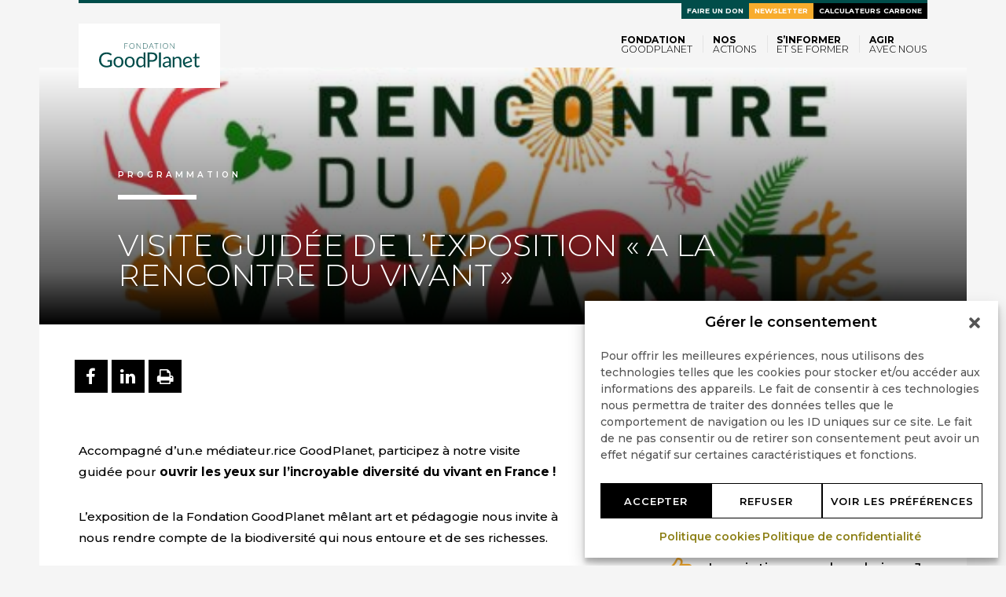

--- FILE ---
content_type: text/html; charset=UTF-8
request_url: https://www.goodplanet.org/fr/domaine/programme-week-end-3-4-juin-2023/visite-guidee-de-lexposition-a-la-rencontre-du-vivant/
body_size: 17101
content:
<!DOCTYPE html>
<html class="no-js" lang="fr-FR">
	<head>
		<meta charset="UTF-8" />
		<meta name="viewport" content="width=device-width" />
		<meta name='robots' content='index, follow, max-image-preview:large, max-snippet:-1, max-video-preview:-1' />

<!-- Google Tag Manager for WordPress by gtm4wp.com -->
<script data-cfasync="false" data-pagespeed-no-defer>
	var gtm4wp_datalayer_name = "dataLayer";
	var dataLayer = dataLayer || [];
</script>
<!-- End Google Tag Manager for WordPress by gtm4wp.com -->
	<!-- This site is optimized with the Yoast SEO plugin v26.7 - https://yoast.com/wordpress/plugins/seo/ -->
	<title>Visite guidée de l&#039;exposition &quot;A la rencontre du vivant&quot; - Fondation GoodPlanet</title>
	<link rel="canonical" href="https://www.goodplanet.org/fr/domaine/programme-week-end-3-4-juin-2023/visite-guidee-de-lexposition-a-la-rencontre-du-vivant/" />
	<meta property="og:locale" content="fr_FR" />
	<meta property="og:type" content="article" />
	<meta property="og:title" content="Visite guidée de l&#039;exposition &quot;A la rencontre du vivant&quot; - Fondation GoodPlanet" />
	<meta property="og:description" content="Accompagné d’un.e médiateur.rice GoodPlanet, participez à notre visite guidée pour ouvrir les yeux sur l’incroyable diversité du vivant en France ! L&rsquo;exposition de la Fondation GoodPlanet mêlant art et pédagogie nous invite à nous rendre compte de la biodiversité qui nous entoure et de ses richesses. Grâce à des vidéos inédites, au travail d’artistes engagés, [&hellip;]" />
	<meta property="og:url" content="https://www.goodplanet.org/fr/domaine/programme-week-end-3-4-juin-2023/visite-guidee-de-lexposition-a-la-rencontre-du-vivant/" />
	<meta property="og:site_name" content="Fondation GoodPlanet" />
	<meta property="article:modified_time" content="2023-05-31T14:36:18+00:00" />
	<meta property="og:image" content="https://www.goodplanet.org/wp-content/uploads/2023/03/VIVANT_23_Identite_JPG-scaled-e1678457935682.jpg" />
	<meta property="og:image:width" content="550" />
	<meta property="og:image:height" content="312" />
	<meta property="og:image:type" content="image/jpeg" />
	<meta name="twitter:card" content="summary_large_image" />
	<meta name="twitter:label1" content="Durée de lecture estimée" />
	<meta name="twitter:data1" content="1 minute" />
	<script type="application/ld+json" class="yoast-schema-graph">{"@context":"https://schema.org","@graph":[{"@type":"WebPage","@id":"https://www.goodplanet.org/fr/domaine/programme-week-end-3-4-juin-2023/visite-guidee-de-lexposition-a-la-rencontre-du-vivant/","url":"https://www.goodplanet.org/fr/domaine/programme-week-end-3-4-juin-2023/visite-guidee-de-lexposition-a-la-rencontre-du-vivant/","name":"Visite guidée de l'exposition \"A la rencontre du vivant\" - Fondation GoodPlanet","isPartOf":{"@id":"https://www.goodplanet.org/fr/#website"},"primaryImageOfPage":{"@id":"https://www.goodplanet.org/fr/domaine/programme-week-end-3-4-juin-2023/visite-guidee-de-lexposition-a-la-rencontre-du-vivant/#primaryimage"},"image":{"@id":"https://www.goodplanet.org/fr/domaine/programme-week-end-3-4-juin-2023/visite-guidee-de-lexposition-a-la-rencontre-du-vivant/#primaryimage"},"thumbnailUrl":"https://www.goodplanet.org/wp-content/uploads/2023/03/VIVANT_23_Identite_JPG-scaled-e1678457935682.jpg","datePublished":"2023-05-19T10:53:59+00:00","dateModified":"2023-05-31T14:36:18+00:00","breadcrumb":{"@id":"https://www.goodplanet.org/fr/domaine/programme-week-end-3-4-juin-2023/visite-guidee-de-lexposition-a-la-rencontre-du-vivant/#breadcrumb"},"inLanguage":"fr-FR","potentialAction":[{"@type":"ReadAction","target":["https://www.goodplanet.org/fr/domaine/programme-week-end-3-4-juin-2023/visite-guidee-de-lexposition-a-la-rencontre-du-vivant/"]}]},{"@type":"ImageObject","inLanguage":"fr-FR","@id":"https://www.goodplanet.org/fr/domaine/programme-week-end-3-4-juin-2023/visite-guidee-de-lexposition-a-la-rencontre-du-vivant/#primaryimage","url":"https://www.goodplanet.org/wp-content/uploads/2023/03/VIVANT_23_Identite_JPG-scaled-e1678457935682.jpg","contentUrl":"https://www.goodplanet.org/wp-content/uploads/2023/03/VIVANT_23_Identite_JPG-scaled-e1678457935682.jpg","width":550,"height":312,"caption":"Accompagné d’un.e médiateur.rice GoodPlanet, participez à notre visite guidée pour ouvrir les yeux sur l’incroyable diversité du vivant en France ! L'exposition de la Fondation GoodPlanet mêlant art et pédagogie nous invite à nous rendre compte de la biodiversité qui nous entoure et de ses richesses."},{"@type":"BreadcrumbList","@id":"https://www.goodplanet.org/fr/domaine/programme-week-end-3-4-juin-2023/visite-guidee-de-lexposition-a-la-rencontre-du-vivant/#breadcrumb","itemListElement":[{"@type":"ListItem","position":1,"name":"Home","item":"https://www.goodplanet.org/fr/"},{"@type":"ListItem","position":2,"name":"Agenda DL","item":"https://www.goodplanet.org/fr/domaine/"},{"@type":"ListItem","position":3,"name":"PROGRAMME WEEK-END : 3 &#038; 4 juin 2023","item":"https://www.goodplanet.org/fr/domaine/programme-week-end-3-4-juin-2023/"},{"@type":"ListItem","position":4,"name":"Visite guidée de l&rsquo;exposition « A la rencontre du vivant »"}]},{"@type":"WebSite","@id":"https://www.goodplanet.org/fr/#website","url":"https://www.goodplanet.org/fr/","name":"Fondation GoodPlanet","description":"Agir rend heureux","potentialAction":[{"@type":"SearchAction","target":{"@type":"EntryPoint","urlTemplate":"https://www.goodplanet.org/fr/?s={search_term_string}"},"query-input":{"@type":"PropertyValueSpecification","valueRequired":true,"valueName":"search_term_string"}}],"inLanguage":"fr-FR"}]}</script>
	<!-- / Yoast SEO plugin. -->


<link rel="alternate" type="application/rss+xml" title="Fondation GoodPlanet &raquo; Flux" href="https://www.goodplanet.org/fr/feed/" />
<link rel="alternate" type="application/rss+xml" title="Fondation GoodPlanet &raquo; Flux des commentaires" href="https://www.goodplanet.org/fr/comments/feed/" />
<link rel="alternate" title="oEmbed (JSON)" type="application/json+oembed" href="https://www.goodplanet.org/wp-json/oembed/1.0/embed?url=https%3A%2F%2Fwww.goodplanet.org%2Ffr%2Fdomaine%2Fprogramme-week-end-3-4-juin-2023%2Fvisite-guidee-de-lexposition-a-la-rencontre-du-vivant%2F&#038;lang=fr" />
<link rel="alternate" title="oEmbed (XML)" type="text/xml+oembed" href="https://www.goodplanet.org/wp-json/oembed/1.0/embed?url=https%3A%2F%2Fwww.goodplanet.org%2Ffr%2Fdomaine%2Fprogramme-week-end-3-4-juin-2023%2Fvisite-guidee-de-lexposition-a-la-rencontre-du-vivant%2F&#038;format=xml&#038;lang=fr" />
<style id='wp-img-auto-sizes-contain-inline-css' type='text/css'>
img:is([sizes=auto i],[sizes^="auto," i]){contain-intrinsic-size:3000px 1500px}
/*# sourceURL=wp-img-auto-sizes-contain-inline-css */
</style>
<style id='wp-block-library-inline-css' type='text/css'>
:root{--wp-block-synced-color:#7a00df;--wp-block-synced-color--rgb:122,0,223;--wp-bound-block-color:var(--wp-block-synced-color);--wp-editor-canvas-background:#ddd;--wp-admin-theme-color:#007cba;--wp-admin-theme-color--rgb:0,124,186;--wp-admin-theme-color-darker-10:#006ba1;--wp-admin-theme-color-darker-10--rgb:0,107,160.5;--wp-admin-theme-color-darker-20:#005a87;--wp-admin-theme-color-darker-20--rgb:0,90,135;--wp-admin-border-width-focus:2px}@media (min-resolution:192dpi){:root{--wp-admin-border-width-focus:1.5px}}.wp-element-button{cursor:pointer}:root .has-very-light-gray-background-color{background-color:#eee}:root .has-very-dark-gray-background-color{background-color:#313131}:root .has-very-light-gray-color{color:#eee}:root .has-very-dark-gray-color{color:#313131}:root .has-vivid-green-cyan-to-vivid-cyan-blue-gradient-background{background:linear-gradient(135deg,#00d084,#0693e3)}:root .has-purple-crush-gradient-background{background:linear-gradient(135deg,#34e2e4,#4721fb 50%,#ab1dfe)}:root .has-hazy-dawn-gradient-background{background:linear-gradient(135deg,#faaca8,#dad0ec)}:root .has-subdued-olive-gradient-background{background:linear-gradient(135deg,#fafae1,#67a671)}:root .has-atomic-cream-gradient-background{background:linear-gradient(135deg,#fdd79a,#004a59)}:root .has-nightshade-gradient-background{background:linear-gradient(135deg,#330968,#31cdcf)}:root .has-midnight-gradient-background{background:linear-gradient(135deg,#020381,#2874fc)}:root{--wp--preset--font-size--normal:16px;--wp--preset--font-size--huge:42px}.has-regular-font-size{font-size:1em}.has-larger-font-size{font-size:2.625em}.has-normal-font-size{font-size:var(--wp--preset--font-size--normal)}.has-huge-font-size{font-size:var(--wp--preset--font-size--huge)}.has-text-align-center{text-align:center}.has-text-align-left{text-align:left}.has-text-align-right{text-align:right}.has-fit-text{white-space:nowrap!important}#end-resizable-editor-section{display:none}.aligncenter{clear:both}.items-justified-left{justify-content:flex-start}.items-justified-center{justify-content:center}.items-justified-right{justify-content:flex-end}.items-justified-space-between{justify-content:space-between}.screen-reader-text{border:0;clip-path:inset(50%);height:1px;margin:-1px;overflow:hidden;padding:0;position:absolute;width:1px;word-wrap:normal!important}.screen-reader-text:focus{background-color:#ddd;clip-path:none;color:#444;display:block;font-size:1em;height:auto;left:5px;line-height:normal;padding:15px 23px 14px;text-decoration:none;top:5px;width:auto;z-index:100000}html :where(.has-border-color){border-style:solid}html :where([style*=border-top-color]){border-top-style:solid}html :where([style*=border-right-color]){border-right-style:solid}html :where([style*=border-bottom-color]){border-bottom-style:solid}html :where([style*=border-left-color]){border-left-style:solid}html :where([style*=border-width]){border-style:solid}html :where([style*=border-top-width]){border-top-style:solid}html :where([style*=border-right-width]){border-right-style:solid}html :where([style*=border-bottom-width]){border-bottom-style:solid}html :where([style*=border-left-width]){border-left-style:solid}html :where(img[class*=wp-image-]){height:auto;max-width:100%}:where(figure){margin:0 0 1em}html :where(.is-position-sticky){--wp-admin--admin-bar--position-offset:var(--wp-admin--admin-bar--height,0px)}@media screen and (max-width:600px){html :where(.is-position-sticky){--wp-admin--admin-bar--position-offset:0px}}

/*# sourceURL=wp-block-library-inline-css */
</style><style id='global-styles-inline-css' type='text/css'>
:root{--wp--preset--aspect-ratio--square: 1;--wp--preset--aspect-ratio--4-3: 4/3;--wp--preset--aspect-ratio--3-4: 3/4;--wp--preset--aspect-ratio--3-2: 3/2;--wp--preset--aspect-ratio--2-3: 2/3;--wp--preset--aspect-ratio--16-9: 16/9;--wp--preset--aspect-ratio--9-16: 9/16;--wp--preset--color--black: #000000;--wp--preset--color--cyan-bluish-gray: #abb8c3;--wp--preset--color--white: #ffffff;--wp--preset--color--pale-pink: #f78da7;--wp--preset--color--vivid-red: #cf2e2e;--wp--preset--color--luminous-vivid-orange: #ff6900;--wp--preset--color--luminous-vivid-amber: #fcb900;--wp--preset--color--light-green-cyan: #7bdcb5;--wp--preset--color--vivid-green-cyan: #00d084;--wp--preset--color--pale-cyan-blue: #8ed1fc;--wp--preset--color--vivid-cyan-blue: #0693e3;--wp--preset--color--vivid-purple: #9b51e0;--wp--preset--gradient--vivid-cyan-blue-to-vivid-purple: linear-gradient(135deg,rgb(6,147,227) 0%,rgb(155,81,224) 100%);--wp--preset--gradient--light-green-cyan-to-vivid-green-cyan: linear-gradient(135deg,rgb(122,220,180) 0%,rgb(0,208,130) 100%);--wp--preset--gradient--luminous-vivid-amber-to-luminous-vivid-orange: linear-gradient(135deg,rgb(252,185,0) 0%,rgb(255,105,0) 100%);--wp--preset--gradient--luminous-vivid-orange-to-vivid-red: linear-gradient(135deg,rgb(255,105,0) 0%,rgb(207,46,46) 100%);--wp--preset--gradient--very-light-gray-to-cyan-bluish-gray: linear-gradient(135deg,rgb(238,238,238) 0%,rgb(169,184,195) 100%);--wp--preset--gradient--cool-to-warm-spectrum: linear-gradient(135deg,rgb(74,234,220) 0%,rgb(151,120,209) 20%,rgb(207,42,186) 40%,rgb(238,44,130) 60%,rgb(251,105,98) 80%,rgb(254,248,76) 100%);--wp--preset--gradient--blush-light-purple: linear-gradient(135deg,rgb(255,206,236) 0%,rgb(152,150,240) 100%);--wp--preset--gradient--blush-bordeaux: linear-gradient(135deg,rgb(254,205,165) 0%,rgb(254,45,45) 50%,rgb(107,0,62) 100%);--wp--preset--gradient--luminous-dusk: linear-gradient(135deg,rgb(255,203,112) 0%,rgb(199,81,192) 50%,rgb(65,88,208) 100%);--wp--preset--gradient--pale-ocean: linear-gradient(135deg,rgb(255,245,203) 0%,rgb(182,227,212) 50%,rgb(51,167,181) 100%);--wp--preset--gradient--electric-grass: linear-gradient(135deg,rgb(202,248,128) 0%,rgb(113,206,126) 100%);--wp--preset--gradient--midnight: linear-gradient(135deg,rgb(2,3,129) 0%,rgb(40,116,252) 100%);--wp--preset--font-size--small: 13px;--wp--preset--font-size--medium: 20px;--wp--preset--font-size--large: 36px;--wp--preset--font-size--x-large: 42px;--wp--preset--spacing--20: 0.44rem;--wp--preset--spacing--30: 0.67rem;--wp--preset--spacing--40: 1rem;--wp--preset--spacing--50: 1.5rem;--wp--preset--spacing--60: 2.25rem;--wp--preset--spacing--70: 3.38rem;--wp--preset--spacing--80: 5.06rem;--wp--preset--shadow--natural: 6px 6px 9px rgba(0, 0, 0, 0.2);--wp--preset--shadow--deep: 12px 12px 50px rgba(0, 0, 0, 0.4);--wp--preset--shadow--sharp: 6px 6px 0px rgba(0, 0, 0, 0.2);--wp--preset--shadow--outlined: 6px 6px 0px -3px rgb(255, 255, 255), 6px 6px rgb(0, 0, 0);--wp--preset--shadow--crisp: 6px 6px 0px rgb(0, 0, 0);}:where(.is-layout-flex){gap: 0.5em;}:where(.is-layout-grid){gap: 0.5em;}body .is-layout-flex{display: flex;}.is-layout-flex{flex-wrap: wrap;align-items: center;}.is-layout-flex > :is(*, div){margin: 0;}body .is-layout-grid{display: grid;}.is-layout-grid > :is(*, div){margin: 0;}:where(.wp-block-columns.is-layout-flex){gap: 2em;}:where(.wp-block-columns.is-layout-grid){gap: 2em;}:where(.wp-block-post-template.is-layout-flex){gap: 1.25em;}:where(.wp-block-post-template.is-layout-grid){gap: 1.25em;}.has-black-color{color: var(--wp--preset--color--black) !important;}.has-cyan-bluish-gray-color{color: var(--wp--preset--color--cyan-bluish-gray) !important;}.has-white-color{color: var(--wp--preset--color--white) !important;}.has-pale-pink-color{color: var(--wp--preset--color--pale-pink) !important;}.has-vivid-red-color{color: var(--wp--preset--color--vivid-red) !important;}.has-luminous-vivid-orange-color{color: var(--wp--preset--color--luminous-vivid-orange) !important;}.has-luminous-vivid-amber-color{color: var(--wp--preset--color--luminous-vivid-amber) !important;}.has-light-green-cyan-color{color: var(--wp--preset--color--light-green-cyan) !important;}.has-vivid-green-cyan-color{color: var(--wp--preset--color--vivid-green-cyan) !important;}.has-pale-cyan-blue-color{color: var(--wp--preset--color--pale-cyan-blue) !important;}.has-vivid-cyan-blue-color{color: var(--wp--preset--color--vivid-cyan-blue) !important;}.has-vivid-purple-color{color: var(--wp--preset--color--vivid-purple) !important;}.has-black-background-color{background-color: var(--wp--preset--color--black) !important;}.has-cyan-bluish-gray-background-color{background-color: var(--wp--preset--color--cyan-bluish-gray) !important;}.has-white-background-color{background-color: var(--wp--preset--color--white) !important;}.has-pale-pink-background-color{background-color: var(--wp--preset--color--pale-pink) !important;}.has-vivid-red-background-color{background-color: var(--wp--preset--color--vivid-red) !important;}.has-luminous-vivid-orange-background-color{background-color: var(--wp--preset--color--luminous-vivid-orange) !important;}.has-luminous-vivid-amber-background-color{background-color: var(--wp--preset--color--luminous-vivid-amber) !important;}.has-light-green-cyan-background-color{background-color: var(--wp--preset--color--light-green-cyan) !important;}.has-vivid-green-cyan-background-color{background-color: var(--wp--preset--color--vivid-green-cyan) !important;}.has-pale-cyan-blue-background-color{background-color: var(--wp--preset--color--pale-cyan-blue) !important;}.has-vivid-cyan-blue-background-color{background-color: var(--wp--preset--color--vivid-cyan-blue) !important;}.has-vivid-purple-background-color{background-color: var(--wp--preset--color--vivid-purple) !important;}.has-black-border-color{border-color: var(--wp--preset--color--black) !important;}.has-cyan-bluish-gray-border-color{border-color: var(--wp--preset--color--cyan-bluish-gray) !important;}.has-white-border-color{border-color: var(--wp--preset--color--white) !important;}.has-pale-pink-border-color{border-color: var(--wp--preset--color--pale-pink) !important;}.has-vivid-red-border-color{border-color: var(--wp--preset--color--vivid-red) !important;}.has-luminous-vivid-orange-border-color{border-color: var(--wp--preset--color--luminous-vivid-orange) !important;}.has-luminous-vivid-amber-border-color{border-color: var(--wp--preset--color--luminous-vivid-amber) !important;}.has-light-green-cyan-border-color{border-color: var(--wp--preset--color--light-green-cyan) !important;}.has-vivid-green-cyan-border-color{border-color: var(--wp--preset--color--vivid-green-cyan) !important;}.has-pale-cyan-blue-border-color{border-color: var(--wp--preset--color--pale-cyan-blue) !important;}.has-vivid-cyan-blue-border-color{border-color: var(--wp--preset--color--vivid-cyan-blue) !important;}.has-vivid-purple-border-color{border-color: var(--wp--preset--color--vivid-purple) !important;}.has-vivid-cyan-blue-to-vivid-purple-gradient-background{background: var(--wp--preset--gradient--vivid-cyan-blue-to-vivid-purple) !important;}.has-light-green-cyan-to-vivid-green-cyan-gradient-background{background: var(--wp--preset--gradient--light-green-cyan-to-vivid-green-cyan) !important;}.has-luminous-vivid-amber-to-luminous-vivid-orange-gradient-background{background: var(--wp--preset--gradient--luminous-vivid-amber-to-luminous-vivid-orange) !important;}.has-luminous-vivid-orange-to-vivid-red-gradient-background{background: var(--wp--preset--gradient--luminous-vivid-orange-to-vivid-red) !important;}.has-very-light-gray-to-cyan-bluish-gray-gradient-background{background: var(--wp--preset--gradient--very-light-gray-to-cyan-bluish-gray) !important;}.has-cool-to-warm-spectrum-gradient-background{background: var(--wp--preset--gradient--cool-to-warm-spectrum) !important;}.has-blush-light-purple-gradient-background{background: var(--wp--preset--gradient--blush-light-purple) !important;}.has-blush-bordeaux-gradient-background{background: var(--wp--preset--gradient--blush-bordeaux) !important;}.has-luminous-dusk-gradient-background{background: var(--wp--preset--gradient--luminous-dusk) !important;}.has-pale-ocean-gradient-background{background: var(--wp--preset--gradient--pale-ocean) !important;}.has-electric-grass-gradient-background{background: var(--wp--preset--gradient--electric-grass) !important;}.has-midnight-gradient-background{background: var(--wp--preset--gradient--midnight) !important;}.has-small-font-size{font-size: var(--wp--preset--font-size--small) !important;}.has-medium-font-size{font-size: var(--wp--preset--font-size--medium) !important;}.has-large-font-size{font-size: var(--wp--preset--font-size--large) !important;}.has-x-large-font-size{font-size: var(--wp--preset--font-size--x-large) !important;}
/*# sourceURL=global-styles-inline-css */
</style>

<style id='classic-theme-styles-inline-css' type='text/css'>
/*! This file is auto-generated */
.wp-block-button__link{color:#fff;background-color:#32373c;border-radius:9999px;box-shadow:none;text-decoration:none;padding:calc(.667em + 2px) calc(1.333em + 2px);font-size:1.125em}.wp-block-file__button{background:#32373c;color:#fff;text-decoration:none}
/*# sourceURL=/wp-includes/css/classic-themes.min.css */
</style>
<link rel='stylesheet' id='wp-components-css' href='https://www.goodplanet.org/wp-includes/css/dist/components/style.min.css?ver=6.9' type='text/css' media='all' />
<link rel='stylesheet' id='wp-preferences-css' href='https://www.goodplanet.org/wp-includes/css/dist/preferences/style.min.css?ver=6.9' type='text/css' media='all' />
<link rel='stylesheet' id='wp-block-editor-css' href='https://www.goodplanet.org/wp-includes/css/dist/block-editor/style.min.css?ver=6.9' type='text/css' media='all' />
<link rel='stylesheet' id='wp-reusable-blocks-css' href='https://www.goodplanet.org/wp-includes/css/dist/reusable-blocks/style.min.css?ver=6.9' type='text/css' media='all' />
<link rel='stylesheet' id='wp-patterns-css' href='https://www.goodplanet.org/wp-includes/css/dist/patterns/style.min.css?ver=6.9' type='text/css' media='all' />
<link rel='stylesheet' id='wp-editor-css' href='https://www.goodplanet.org/wp-includes/css/dist/editor/style.min.css?ver=6.9' type='text/css' media='all' />
<link rel='stylesheet' id='block-robo-gallery-style-css-css' href='https://www.goodplanet.org/wp-content/plugins/robo-gallery/includes/extensions/block/dist/blocks.style.build.css?ver=5.1.2' type='text/css' media='all' />
<link rel='stylesheet' id='cmplz-general-css' href='https://www.goodplanet.org/wp-content/plugins/complianz-gdpr-premium/assets/css/cookieblocker.min.css?ver=1761939604' type='text/css' media='all' />
<link rel='stylesheet' id='theme-all-css' href='https://www.goodplanet.org/wp-content/themes/goodplanet/css/all.css?ver=6.1.161' type='text/css' media='all' />
<script type="text/javascript" id="theme-head-js-before">
/* <![CDATA[ */
window.WebFontConfig={classes:!1,events:!1,google:{families:["Montserrat:300,300i,500,600,700","Neuton:400,400i"]}};
window.app_config={base_url:'https://www.goodplanet.org/wp-content/themes/goodplanet',gg_api_key:'AIzaSyBmOsqFrmnshDBfXuICUgJLhb587d8vQTE'};
var _wpcf7=[];
//# sourceURL=theme-head-js-before
/* ]]> */
</script>
<script type="text/javascript" src="https://www.goodplanet.org/wp-content/themes/goodplanet/js/head.js" id="theme-head-js"></script>
<link rel='shortlink' href='https://www.goodplanet.org/?p=56964' />
			<style>.cmplz-hidden {
					display: none !important;
				}</style>
<!-- Google Tag Manager for WordPress by gtm4wp.com -->
<!-- GTM Container placement set to off -->
<script data-cfasync="false" data-pagespeed-no-defer>
	var dataLayer_content = {"cookies_accepted":true};
	dataLayer.push( dataLayer_content );
</script>
<script data-cfasync="false" data-pagespeed-no-defer>
	console.warn && console.warn("[GTM4WP] Google Tag Manager container code placement set to OFF !!!");
	console.warn && console.warn("[GTM4WP] Data layer codes are active but GTM container must be loaded using custom coding !!!");
</script>
<!-- End Google Tag Manager for WordPress by gtm4wp.com --><!-- Matomo Tag Manager -->
<script>
  var _mtm = window._mtm = window._mtm || [];
  _mtm.push({'mtm.startTime': (new Date().getTime()), 'event': 'mtm.Start'});
  (function() {
    var d=document, g=d.createElement('script'), s=d.getElementsByTagName('script')[0];
    g.async=true; g.src='https://matomo.fgp.digdeo.net/js/container_3tnj8ph7.js'; s.parentNode.insertBefore(g,s);
  })();
</script>
<!-- End Matomo Tag Manager -->
<!-- Matomo -->
<script>
  var _paq = window._paq = window._paq || [];
  /* tracker methods like "setCustomDimension" should be called before "trackPageView" */
  _paq.push(['trackPageView']);
  _paq.push(['enableLinkTracking']);
  (function() {
    var u="//matomo.fgp.digdeo.net/";
    _paq.push(['setTrackerUrl', u+'matomo.php']);
    _paq.push(['setSiteId', '1']);
    var d=document, g=d.createElement('script'), s=d.getElementsByTagName('script')[0];
    g.async=true; g.src=u+'matomo.js'; s.parentNode.insertBefore(g,s);
  })();
</script>
<!-- End Matomo Code -->
	</head>
	<body data-cmplz=1 class="wp-singular domaine-template-default single single-domaine postid-56964 wp-theme-goodplanet">
		<header role="banner">
			<nav class="navbar navbar-default navbar-fixed-top" id="navbar-affix" role="navigation">
		        <div class="container">
			        <div class="black-border flex-sm">
			        	<div class="navbar-header">
			        	  <button type="button" class="navbar-toggle collapsed" data-toggle="collapse" data-target="#navbar-main">
			        	    <span class="sr-only">Toggle navigation</span>
			        	    <span class="icon-bar"></span>
			        	    <span class="icon-bar"></span>
			        	    <span class="icon-bar"></span>
			        	  </button>
			        	  <a class="navbar-brand" href="https://www.goodplanet.org/fr/">
			        	    <figure class="logo">
			        	    	<img src="https://www.goodplanet.org/wp-content/themes/goodplanet/img/_.png" data-lazyload="https://www.goodplanet.org/wp-content/themes/goodplanet/img/fondation_goodplanet.svg" alt="Fondation Goodplanet" class="img-responsive">
			        	    </figure>
			        	  </a>
			        	</div>
			        	<div class="collapse navbar-collapse width collapse-right between-sm" id="navbar-main">
				        	<ul id="menu-menu-haut-fr" class="nav navbar-nav visible-xs"><li id="menu-item-39098" class="cta-donate highlight vert menu-item menu-item-type-custom menu-item-object-custom menu-item-39098"><a title="Faire un don" target="_blank" href="https://don.goodplanet.org/don-environnement/?utm_source=GPO&#038;utm_medium=bouton-header&#038;utm_id=don">Faire un don</a></li>
<li id="menu-item-38399" class="highlight jaune menu-item menu-item-type-custom menu-item-object-custom menu-item-38399"><a title="Newsletter" href="https://www.goodplanet.org/fr/nos-newsletters/">Newsletter</a></li>
<li id="menu-item-32790" class="highlight noir menu-item menu-item-type-post_type menu-item-object-page menu-item-32790"><a title="Calculateurs carbone" href="https://www.goodplanet.org/fr/calculateurs-carbone/">Calculateurs carbone</a></li>
</ul>				        	<ul id="menu-navigation-principale" class="nav navbar-nav"><li id="menu-item-489" class="menu-item menu-item-type-post_type menu-item-object-page menu-item-has-children menu-item-489 dropdown"><a title="Fondation GoodPlanet" href="#" data-toggle="dropdown" class="dropdown-toggle" aria-haspopup="true">Fondation GoodPlanet <span class="caret"></span></a>
<ul role="menu" class=" dropdown-menu">
	<li id="menu-item-32801" class="menu-item menu-item-type-post_type menu-item-object-page menu-item-has-children menu-item-32801 dropdown"><a title="A propos" href="https://www.goodplanet.org/fr/la-fondation-goodplanet/">A propos</a>
	<ul role="menu" class=" dropdown-menu">
		<li id="menu-item-33190" class="menu-item menu-item-type-custom menu-item-object-custom menu-item-33190"><a title="Nos Missions" href="https://www.goodplanet.org/fr/la-fondation-goodplanet/#classic-5">Nos Missions</a></li>
		<li id="menu-item-33192" class="menu-item menu-item-type-custom menu-item-object-custom menu-item-33192"><a title="Notre Gouvernance" href="https://www.goodplanet.org/fr/la-fondation-goodplanet/#classic-9">Notre Gouvernance</a></li>
		<li id="menu-item-53336" class="menu-item menu-item-type-post_type menu-item-object-page menu-item-53336"><a title="Notre équipe" href="https://www.goodplanet.org/fr/la-fondation-goodplanet/equipe/">Notre équipe</a></li>
		<li id="menu-item-53335" class="menu-item menu-item-type-post_type menu-item-object-page menu-item-53335"><a title="Rejoignez-nous" href="https://www.goodplanet.org/fr/la-fondation-goodplanet/rejoindre-lequipe/">Rejoignez-nous</a></li>
	</ul>
</li>
	<li id="menu-item-67357" class="menu-item menu-item-type-post_type menu-item-object-page menu-item-has-children menu-item-67357 dropdown"><a title="Nos expositions" href="https://www.goodplanet.org/fr/les-expositions/">Nos expositions</a>
	<ul role="menu" class=" dropdown-menu">
		<li id="menu-item-67362" class="menu-item menu-item-type-custom menu-item-object-custom menu-item-67362"><a title="Passeurs de sons" href="https://www.goodplanet.org/fr/domaine/la-collection-dinstruments/">Passeurs de sons</a></li>
		<li id="menu-item-67358" class="menu-item menu-item-type-post_type menu-item-object-page menu-item-67358"><a title="Planète Océan – l’autre poumon de la Terre" href="https://www.goodplanet.org/fr/exposition-planete-ocean-lautre-poumon-de-la-terre/">Planète Océan – l’autre poumon de la Terre</a></li>
		<li id="menu-item-67359" class="menu-item menu-item-type-post_type menu-item-object-page menu-item-67359"><a title="France, un album de famille" href="https://www.goodplanet.org/fr/exposition-france-un-album-de-famille/">France, un album de famille</a></li>
		<li id="menu-item-67360" class="menu-item menu-item-type-post_type menu-item-object-page menu-item-67360"><a title="Cohabiter" href="https://www.goodplanet.org/fr/exposition-cohabiter/">Cohabiter</a></li>
	</ul>
</li>
	<li id="menu-item-53294" class="menu-item menu-item-type-custom menu-item-object-custom menu-item-has-children menu-item-53294 dropdown"><a title="Nos Actualités" href="#">Nos Actualités</a>
	<ul role="menu" class=" dropdown-menu">
		<li id="menu-item-53295" class="menu-item menu-item-type-custom menu-item-object-custom menu-item-53295"><a title="Toutes les news" href="https://www.goodplanet.org/fr/toutes-les-news/">Toutes les news</a></li>
		<li id="menu-item-53296" class="menu-item menu-item-type-custom menu-item-object-custom menu-item-53296"><a title="Espace Presse" href="https://www.goodplanet.org/fr/presse/">Espace Presse</a></li>
		<li id="menu-item-60859" class="menu-item menu-item-type-post_type menu-item-object-page menu-item-60859"><a title="Le Chalet du Parc (Lyon)" href="https://www.goodplanet.org/fr/le-chalet-du-parc/">Le Chalet du Parc (Lyon)</a></li>
	</ul>
</li>
</ul>
</li>
<li id="menu-item-53316" class="menu-item menu-item-type-custom menu-item-object-custom menu-item-has-children menu-item-53316 dropdown"><a title="Nos actions" href="#" data-toggle="dropdown" class="dropdown-toggle" aria-haspopup="true">Nos actions <span class="caret"></span></a>
<ul role="menu" class=" dropdown-menu">
	<li id="menu-item-66515" class="menu-item menu-item-type-post_type menu-item-object-page menu-item-has-children menu-item-66515 dropdown"><a title="Nos actions de sensibilisation" href="https://www.goodplanet.org/fr/nos-programmes-de-sensibilisation/">Nos actions de sensibilisation</a>
	<ul role="menu" class=" dropdown-menu">
		<li id="menu-item-67407" class="menu-item menu-item-type-post_type menu-item-object-page menu-item-67407"><a title="Concours Résonances" href="https://www.goodplanet.org/fr/cap-2030/cap-2030-resonances/">Concours Résonances</a></li>
		<li id="menu-item-66516" class="menu-item menu-item-type-post_type menu-item-object-page menu-item-66516"><a title="CAP 2030" href="https://www.goodplanet.org/fr/cap-2030/">CAP 2030</a></li>
		<li id="menu-item-66517" class="menu-item menu-item-type-post_type menu-item-object-page menu-item-66517"><a title="Nos ateliers pour les scolaires et les associations" href="https://www.goodplanet.org/fr/lecole-goodplanet-alimentation-agriculture-ecologie-solidarite/ateliers-scolaires-associations/">Nos ateliers pour les scolaires et les associations</a></li>
		<li id="menu-item-66518" class="menu-item menu-item-type-post_type menu-item-object-page menu-item-66518"><a title="Nos ateliers pour les entreprises" href="https://www.goodplanet.org/fr/team-building-ateliers-nature-a-paris/">Nos ateliers pour les entreprises</a></li>
		<li id="menu-item-66519" class="menu-item menu-item-type-custom menu-item-object-custom menu-item-66519"><a title="Notre média GoodPlanet Mag&#039;" href="https://www.goodplanet.info">Notre média GoodPlanet Mag&rsquo;</a></li>
		<li id="menu-item-66525" class="menu-item menu-item-type-post_type menu-item-object-page menu-item-66525"><a title="Nos ressources" href="https://www.goodplanet.org/fr/apprendre-avec-goodplanet/">Nos ressources</a></li>
	</ul>
</li>
	<li id="menu-item-66520" class="menu-item menu-item-type-custom menu-item-object-custom menu-item-has-children menu-item-66520 dropdown"><a title="Nos actions sur le terrain" href="https://www.goodplanet.org/fr/programmes/action-carbone-solidaire/">Nos actions sur le terrain</a>
	<ul role="menu" class=" dropdown-menu">
		<li id="menu-item-66521" class="menu-item menu-item-type-custom menu-item-object-custom menu-item-66521"><a title="Action Carbone Solidaire" href="https://www.goodplanet.org/fr/programmes/action-carbone-solidaire/">Action Carbone Solidaire</a></li>
		<li id="menu-item-66522" class="menu-item menu-item-type-post_type menu-item-object-page menu-item-66522"><a title="Nos projets" href="https://www.goodplanet.org/fr/nos-projets-de-terrain/">Nos projets</a></li>
		<li id="menu-item-66523" class="menu-item menu-item-type-post_type menu-item-object-page menu-item-66523"><a title="Nos actions de contribution carbone" href="https://www.goodplanet.org/fr/la-strategie-neutralite-carbone/">Nos actions de contribution carbone</a></li>
		<li id="menu-item-66524" class="menu-item menu-item-type-post_type menu-item-object-page menu-item-66524"><a title="Déposer votre projet" href="https://www.goodplanet.org/fr/deposer-son-projet/">Déposer votre projet</a></li>
		<li id="menu-item-66928" class="menu-item menu-item-type-post_type menu-item-object-page menu-item-66928"><a title="Appels à projet" href="https://www.goodplanet.org/fr/appels-a-projet/">Appels à projet</a></li>
	</ul>
</li>
	<li id="menu-item-66526" class="menu-item menu-item-type-post_type menu-item-object-page menu-item-has-children menu-item-66526 dropdown"><a title="Notre accompagnement" href="https://www.goodplanet.org/fr/myplanet-par-la-fondation-goodplanet/">Notre accompagnement</a>
	<ul role="menu" class=" dropdown-menu">
		<li id="menu-item-66527" class="menu-item menu-item-type-post_type menu-item-object-page menu-item-66527"><a title="MyPlanet" href="https://www.goodplanet.org/fr/myplanet-par-la-fondation-goodplanet/">MyPlanet</a></li>
		<li id="menu-item-66528" class="menu-item menu-item-type-post_type menu-item-object-page menu-item-66528"><a title="Sensibilisation" href="https://www.goodplanet.org/fr/team-building-ateliers-nature-a-paris/">Sensibilisation</a></li>
		<li id="menu-item-66529" class="menu-item menu-item-type-post_type menu-item-object-page menu-item-66529"><a title="Formation" href="https://www.goodplanet.org/fr/institut-de-formation-myplanet/">Formation</a></li>
		<li id="menu-item-66530" class="menu-item menu-item-type-post_type menu-item-object-page menu-item-66530"><a title="Stratégie neutralité carbone" href="https://www.goodplanet.org/fr/la-strategie-neutralite-carbone/">Stratégie neutralité carbone</a></li>
		<li id="menu-item-66531" class="menu-item menu-item-type-post_type menu-item-object-page menu-item-66531"><a title="Stratégie RSE" href="https://www.goodplanet.org/fr/engager-son-entreprise-vers-un-developpement-durable/">Stratégie RSE</a></li>
		<li id="menu-item-67265" class="menu-item menu-item-type-post_type menu-item-object-page menu-item-67265"><a title="La Ville du Changement" href="https://www.goodplanet.org/fr/la-ville-du-changement/">La Ville du Changement</a></li>
	</ul>
</li>
	<li id="menu-item-53317" class="menu-item menu-item-type-custom menu-item-object-custom menu-item-has-children menu-item-53317 dropdown"><a title="Le Domaine de Longchamp" href="https://www.goodplanet.org/fr/domaine-de-longchamp/">Le Domaine de Longchamp</a>
	<ul role="menu" class=" dropdown-menu">
		<li id="menu-item-66464" class="menu-item menu-item-type-post_type menu-item-object-page menu-item-66464"><a title="« Planète Océan – l’autre poumon de la Terre »" href="https://www.goodplanet.org/fr/exposition-planete-ocean-lautre-poumon-de-la-terre/">« Planète Océan – l’autre poumon de la Terre »</a></li>
		<li id="menu-item-53320" class="menu-item menu-item-type-custom menu-item-object-custom menu-item-53320"><a title="Passeurs de sons d&#039;Armand Amar" href="https://www.goodplanet.org/fr/domaine/la-collection-dinstruments/">Passeurs de sons d&rsquo;Armand Amar</a></li>
		<li id="menu-item-53325" class="menu-item menu-item-type-custom menu-item-object-custom menu-item-53325"><a title="Ateliers" href="https://www.goodplanet.org/fr/agenda-et-ateliers/">Ateliers</a></li>
		<li id="menu-item-53329" class="menu-item menu-item-type-custom menu-item-object-custom menu-item-53329"><a title="Venir à la fondation" href="https://www.goodplanet.org/fr/domaine-de-longchamp/infos-pratiques/">Venir à la fondation</a></li>
	</ul>
</li>
</ul>
</li>
<li id="menu-item-66533" class="menu-item menu-item-type-post_type menu-item-object-page menu-item-has-children menu-item-66533 dropdown"><a title="S&#039;informer et se former" href="#" data-toggle="dropdown" class="dropdown-toggle" aria-haspopup="true">S&rsquo;informer et se former <span class="caret"></span></a>
<ul role="menu" class=" dropdown-menu">
	<li id="menu-item-66536" class="menu-item menu-item-type-post_type menu-item-object-page menu-item-has-children menu-item-66536 dropdown"><a title="S&#039;informer" href="https://www.goodplanet.org/fr/apprendre-avec-goodplanet/">S&rsquo;informer</a>
	<ul role="menu" class=" dropdown-menu">
		<li id="menu-item-66541" class="menu-item menu-item-type-custom menu-item-object-custom menu-item-66541"><a title="Energie et Climat" href="https://www.goodplanet.org/fr/apprendre-avec-goodplanet/#energie">Energie et Climat</a></li>
		<li id="menu-item-66542" class="menu-item menu-item-type-custom menu-item-object-custom menu-item-66542"><a title="Agriculture" href="https://www.goodplanet.org/fr/apprendre-avec-goodplanet/#agriculture">Agriculture</a></li>
		<li id="menu-item-66543" class="menu-item menu-item-type-custom menu-item-object-custom menu-item-66543"><a title="Biodiversité" href="https://www.goodplanet.org/fr/apprendre-avec-goodplanet/#biodiversite">Biodiversité</a></li>
	</ul>
</li>
	<li id="menu-item-66535" class="menu-item menu-item-type-post_type menu-item-object-page menu-item-has-children menu-item-66535 dropdown"><a title="Ateliers pour les scolaires" href="https://www.goodplanet.org/fr/lecole-goodplanet-alimentation-agriculture-ecologie-solidarite/ateliers-scolaires-associations/">Ateliers pour les scolaires</a>
	<ul role="menu" class=" dropdown-menu">
		<li id="menu-item-66544" class="menu-item menu-item-type-post_type menu-item-object-page menu-item-66544"><a title="Nos ateliers pour les scolaires et les associations" href="https://www.goodplanet.org/fr/lecole-goodplanet-alimentation-agriculture-ecologie-solidarite/ateliers-scolaires-associations/">Nos ateliers pour les scolaires et les associations</a></li>
		<li id="menu-item-66546" class="menu-item menu-item-type-post_type menu-item-object-page menu-item-66546"><a title="Ateliers de cuisine et alimentation durable" href="https://www.goodplanet.org/fr/ateliers-cuisine-alimentation-durable-2/">Ateliers de cuisine et alimentation durable</a></li>
		<li id="menu-item-66547" class="menu-item menu-item-type-post_type menu-item-object-page menu-item-66547"><a title="Nos supports éducatifs" href="https://www.goodplanet.org/fr/supports-educatifs/">Nos supports éducatifs</a></li>
	</ul>
</li>
	<li id="menu-item-66538" class="menu-item menu-item-type-post_type menu-item-object-page menu-item-has-children menu-item-66538 dropdown"><a title="Formation pour les entreprises" href="https://www.goodplanet.org/fr/institut-de-formation-myplanet/">Formation pour les entreprises</a>
	<ul role="menu" class=" dropdown-menu">
		<li id="menu-item-66548" class="menu-item menu-item-type-post_type menu-item-object-page menu-item-66548"><a title="Ateliers" href="https://www.goodplanet.org/fr/team-building-ateliers-nature-a-paris/">Ateliers</a></li>
		<li id="menu-item-66549" class="menu-item menu-item-type-post_type menu-item-object-page menu-item-66549"><a title="Institut MyPlanet" href="https://www.goodplanet.org/fr/institut-de-formation-myplanet/">Institut MyPlanet</a></li>
		<li id="menu-item-66550" class="menu-item menu-item-type-post_type menu-item-object-page menu-item-66550"><a title="Formation alimentation durable" href="https://www.goodplanet.org/fr/institut-de-formation-myplanet/formation-alimentation-durable/">Formation alimentation durable</a></li>
		<li id="menu-item-66551" class="menu-item menu-item-type-post_type menu-item-object-page menu-item-66551"><a title="Formation biodiversité" href="https://www.goodplanet.org/fr/formation-biodiversite/">Formation biodiversité</a></li>
		<li id="menu-item-66552" class="menu-item menu-item-type-post_type menu-item-object-page menu-item-66552"><a title="Formation climat" href="https://www.goodplanet.org/fr/institut-de-formation-myplanet/formation-climat/">Formation climat</a></li>
		<li id="menu-item-66553" class="menu-item menu-item-type-post_type menu-item-object-page menu-item-66553"><a title="Formation économie circulaire" href="https://www.goodplanet.org/fr/formation-economie-circulaire/">Formation économie circulaire</a></li>
	</ul>
</li>
</ul>
</li>
<li id="menu-item-66554" class="menu-item menu-item-type-custom menu-item-object-custom menu-item-has-children menu-item-66554 dropdown"><a title="Agir avec nous" href="#" data-toggle="dropdown" class="dropdown-toggle" aria-haspopup="true">Agir avec nous <span class="caret"></span></a>
<ul role="menu" class=" dropdown-menu">
	<li id="menu-item-66555" class="menu-item menu-item-type-custom menu-item-object-custom menu-item-has-children menu-item-66555 dropdown"><a title="En tant que particulier" href="#">En tant que particulier</a>
	<ul role="menu" class=" dropdown-menu">
		<li id="menu-item-66556" class="menu-item menu-item-type-post_type menu-item-object-page menu-item-66556"><a title="Nous soutenir" href="https://www.goodplanet.org/fr/nous-soutenir-faire-un-don/">Nous soutenir</a></li>
		<li id="menu-item-66567" class="menu-item menu-item-type-post_type menu-item-object-page menu-item-66567"><a title="Contribuer à la neutralité carbone" href="https://www.goodplanet.org/fr/contribuer-a-la-neutralite-carbone-2/">Contribuer à la neutralité carbone</a></li>
	</ul>
</li>
	<li id="menu-item-66558" class="menu-item menu-item-type-custom menu-item-object-custom menu-item-has-children menu-item-66558 dropdown"><a title="En tant qu&#039;entreprise" href="https://www.goodplanet.org/fr/myplanet-par-la-fondation-goodplanet/">En tant qu&rsquo;entreprise</a>
	<ul role="menu" class=" dropdown-menu">
		<li id="menu-item-66562" class="menu-item menu-item-type-post_type menu-item-object-page menu-item-66562"><a title="Sensibiliser ses collaborateurs" href="https://www.goodplanet.org/fr/team-building-ateliers-nature-a-paris/">Sensibiliser ses collaborateurs</a></li>
		<li id="menu-item-66561" class="menu-item menu-item-type-post_type menu-item-object-page menu-item-66561"><a title="Former ses collaborateurs" href="https://www.goodplanet.org/fr/institut-de-formation-myplanet/">Former ses collaborateurs</a></li>
		<li id="menu-item-66560" class="menu-item menu-item-type-post_type menu-item-object-page menu-item-66560"><a title="Devenir Mécène" href="https://www.goodplanet.org/fr/entreprises-institutions/devenir-mecene-fondation-goodplanet/">Devenir Mécène</a></li>
		<li id="menu-item-66573" class="menu-item menu-item-type-custom menu-item-object-custom menu-item-66573"><a title="Contribuer à la neutralité carbone" href="https://www.goodplanet.org/fr/la-strategie-neutralite-carbone/">Contribuer à la neutralité carbone</a></li>
		<li id="menu-item-66563" class="menu-item menu-item-type-post_type menu-item-object-page menu-item-66563"><a title="Ils nous soutiennent" href="https://www.goodplanet.org/fr/la-fondation-goodplanet/partenaires-2/">Ils nous soutiennent</a></li>
	</ul>
</li>
	<li id="menu-item-66565" class="menu-item menu-item-type-custom menu-item-object-custom menu-item-has-children menu-item-66565 dropdown"><a title="Calculer son empreinte carbone" href="#">Calculer son empreinte carbone</a>
	<ul role="menu" class=" dropdown-menu">
		<li id="menu-item-66572" class="menu-item menu-item-type-custom menu-item-object-custom menu-item-66572"><a title="Contribution à la neutralité carbone" href="https://www.goodplanet.org/fr/contribution-a-la-neutralite-carbone-mondiale-tout-pour-comprendre-notre-nouvelle-demarche/">Contribution à la neutralité carbone</a></li>
		<li id="menu-item-66568" class="menu-item menu-item-type-post_type menu-item-object-page menu-item-66568"><a title="Calculateur carbone Particulier" href="https://www.goodplanet.org/fr/calculateurs-carbone/particulier/">Calculateur carbone Particulier</a></li>
		<li id="menu-item-66569" class="menu-item menu-item-type-post_type menu-item-object-page menu-item-66569"><a title="Calculateur carbone Évènement" href="https://www.goodplanet.org/fr/calculateurs-carbone/evenement/">Calculateur carbone Évènement</a></li>
		<li id="menu-item-66570" class="menu-item menu-item-type-post_type menu-item-object-page menu-item-66570"><a title="Calculateur carbone Entreprise" href="https://www.goodplanet.org/fr/calculateurs-carbone/entreprise/">Calculateur carbone Entreprise</a></li>
	</ul>
</li>
</ul>
</li>
</ul>			            	<ul class="nav navbar-nav navbar-clip-top">
			            	  <li class="visible-xs-inline-block">
			            	    <ul class="list-inline">
			            	    	<li>Langues&nbsp;:&nbsp;</li>
			            	    		<li class="lang-item lang-item-5 lang-item-en no-translation lang-item-first"><a lang="en-GB" hreflang="en-GB" href="https://www.goodplanet.org/en/">en</a></li>
	<li class="lang-item lang-item-2 lang-item-fr current-lang"><a lang="fr-FR" hreflang="fr-FR" href="https://www.goodplanet.org/fr/domaine/programme-week-end-3-4-juin-2023/visite-guidee-de-lexposition-a-la-rencontre-du-vivant/" aria-current="true">fr</a></li>
			            	    </ul>
			            	  </li>
			            	  <li class="grow hidden-xs">
							  	<ul id="menu-menu-haut-fr-1" class="list-inline mini-nav"><li class="cta-donate highlight vert menu-item menu-item-type-custom menu-item-object-custom menu-item-39098"><a title="Faire un don" target="_blank" href="https://don.goodplanet.org/don-environnement/?utm_source=GPO&#038;utm_medium=bouton-header&#038;utm_id=don">Faire un don</a></li>
<li class="highlight jaune menu-item menu-item-type-custom menu-item-object-custom menu-item-38399"><a title="Newsletter" href="https://www.goodplanet.org/fr/nos-newsletters/">Newsletter</a></li>
<li class="highlight noir menu-item menu-item-type-post_type menu-item-object-page menu-item-32790"><a title="Calculateurs carbone" href="https://www.goodplanet.org/fr/calculateurs-carbone/">Calculateurs carbone</a></li>
</ul>							  </li>
			            	</ul>
			            </div>
			  		</div>
				</div>
			</nav>
		      <div class="container" id="canvas">
		      			        <div class="blocktitle zshift">
			        <h6 class="suptitle">Programmation</h6><h1>Visite guidée de l&rsquo;exposition « A la rencontre du vivant »</h1>		        </div>
		        <span class="filter cover" data-lazyload="https://www.goodplanet.org/wp-content/uploads/2023/03/VIVANT_23_Identite_JPG-scaled-e1678457935682.jpg">		      </div>
		</header>
<main role="main">
	<section class="section paddr-bottom container category-default bg-white">
					<div class="row-flex">
	<div class="col-xs-12 col-sm">
		<!-- <div class="push-bottom double addthis_inline_share_toolbox"></div> -->
		<div class="push-bottom double">
			<ul class="social-share-links">
	<li><a class="btn btn-primary" target="_blank" rel="noreferrer noopener nofollow" href="https://www.facebook.com/sharer/sharer.php?u=https%3A%2F%2Fwww.goodplanet.org%2Ffr%2Fdomaine%2Fprogramme-week-end-3-4-juin-2023%2Fvisite-guidee-de-lexposition-a-la-rencontre-du-vivant"><i class="fa fa-facebook"></i><span class="sr-only">Partager sur Facebook</span></a></li>
	<li><a class="btn btn-primary" target="_blank" rel="noreferrer noopener nofollow" href="https://www.linkedin.com/sharing/share-offsite/?url=https%3A%2F%2Fwww.goodplanet.org%2Ffr%2Fdomaine%2Fprogramme-week-end-3-4-juin-2023%2Fvisite-guidee-de-lexposition-a-la-rencontre-du-vivant"><i class="fa fa-linkedin"></i><span class="sr-only">Partager sur Linkedin</span></a></li>
	<li><a class="btn btn-primary" rel="noreferrer noopener nofollow" href="javascript:print()"><i class="fa fa-print"></i><span class="sr-only">Imprimer</span></a></li>
</ul>
		</div>
	</div>
	</div>

<div class="row-flex paddr-bottom double">
	<div class="col-xs-12 col-sm">
		<article id="post-56964" class="post-56964 domaine type-domaine status-publish has-post-thumbnail hentry thematiques-biodiversite agendas-not-defined tagz-animaux tagz-biodiversite tagz-en-famille tagz-entre-amis tagz-exposition">
			<div class="content">
	<p>Accompagné d’un.e médiateur.rice GoodPlanet, participez à notre visite guidée pour<strong> ouvrir les yeux sur l’incroyable diversité du vivant en France !</strong></p>
<p>L&rsquo;exposition de la Fondation GoodPlanet mêlant art et pédagogie nous invite à nous rendre compte de la biodiversité qui nous entoure et de ses richesses.<span id="more-56964"></span></p>
<p>Grâce à des vidéos inédites, au travail d’artistes engagés, et à un parcours pédagogique et immersif conçu pour les petits comme les grands, <strong>« A la rencontre du vivant »</strong> est une invitation à voyager à travers les océans, les forêts ou encore les marais de nos régions, pour comprendre, apprendre et s’émerveiller toujours plus&#8230;</p>
<p>Accessible dès 8 ans, inscription sur place, dans la mesure des places disponibles.</p>
</div>			  <ul class="picto-list list-inline"><li><a href="https://www.goodplanet.org/fr/domaine/programme-week-end-3-4-juin-2023/"><i class="fa fa-2x fa-chevron-left"></i>Retour à la programmation</a></li></ul>			<footer class="entry-footer">
  	 
</footer> 		</article>
	</div>
	<aside class="col-xs-12 col-sm-4 col-md-offset-1 col-lg-3">
		<ul class="sidebar">
              <li>
                <div class="sidebar-title"><p>d'un seul coup d'oeil</p></div>
                <ul class="picto-list">
                	<li class="mini-push-bottom"><i class="fa fa-fw fa-2x fa-hourglass-half"></i> Durée : 1h</li><li class="mini-push-bottom"><i class="fa fa-fw fa-2x fa-child"></i> Tout public</li><li class="mini-push-bottom"><i class="fa fa-fw fa-2x fa-hand-o-right"></i> Inscription sur place le jour J</li><li class="mini-push-bottom"><i class="fa fa-fw fa-2x fa-users"></i> Nombre de participants limité</li><li class="mini-push-bottom"><i class="fa fa-fw fa-2x fa-ticket"></i> Gratuit</li>                </ul>
              </li>
		</ul>
	</aside>
</div>


			</section>
 			<section class="section paddr-bottom container category-default bg-white">
				 	</section>
 	</main>

<footer role="contentinfo">
			<div class="footer-upper">
			<div class="container relative">
				<div class="push-bottom sext zshift">
					<h1 class="text-uppercase push-top double light">Agir à nos côtés</h1>
											<ul class="row-flex center-sm">
												            <li class="col-xs-12 col-sm col-lg">
					           	  <a href="https://www.goodplanet.org/fr/agir-a-nos-cotes/ecogestes/" class="btn btn-lg btn-block btn-img btn-green btn-flex" style="background-image:url(https://www.goodplanet.org/wp-content/uploads/2017/04/011-001-FR0708N-1183fj-768x512.jpg);"><span>Éco-gestes au quotidien</span></a>
					            </li>
					        					            <li class="col-xs-12 col-sm col-lg">
					           	  <a href="https://www.goodplanet.org/fr/calculateurs-carbone/" class="btn btn-lg btn-block btn-img btn-green btn-flex" style="background-image:url(https://www.goodplanet.org/wp-content/uploads/2023/12/4-768x246.jpg);"><span>Calculateurs carbone</span></a>
					            </li>
					        					            <li class="col-xs-12 col-sm col-lg">
					           	  <a href="https://www.goodplanet.org/fr/nous-soutenir-faire-un-don/" class="btn btn-lg btn-block btn-img btn-green btn-flex" style="background-image:url(https://www.goodplanet.org/wp-content/uploads/2017/04/nous-soutenir-prefooter-768x480.jpg);"><span>Nous soutenir</span></a>
					            </li>
					        				            <li class="col-xs-12 col-sm col-lg">
				           	  <a href="https://don.goodplanet.org/don-environnement/" target="_blank" rel="noopener noreferrer" class="btn btn-lg btn-block btn-img btn-green btn-flex" style="background-image:url(https://www.goodplanet.org/wp-content/themes/goodplanet/img/defaultImg.jpg);"><span>Faire un don</span></a>
				            </li>
						</ul>
					    									</div>
				<div class="push-bottom double zshift">
				  <h1 class="text-uppercase light">Recevoir nos actualités</h1>
		          <div class="row push-top">
		                		          	  		<div class="col-xs-12 col-md-3">
			          	  		<p class="h6 text-uppercase">Sur les réseaux</p>
				                <ul class="list-inline mini-push-top list-social zshift">
					                					                  <li><a target="_blank" href="https://www.facebook.com/goodplanet.org" class="text-white fa fa-facebook"><span class="sr-only">facebook</span></a></li>
					                					                  <li><a target="_blank" href="https://instagram.com/fondationgoodplanet" class="text-white fa fa-instagram"><span class="sr-only">instagram</span></a></li>
					                					                  <li><a target="_blank" href="http://www.youtube.com/user/GoodPlanetorg/" class="text-white fa fa-youtube"><span class="sr-only">youtube</span></a></li>
					                					                  <li><a target="_blank" href="https://fr.linkedin.com/company/fondation-goodplanet" class="text-white fa fa-linkedin"><span class="sr-only">linkedin</span></a></li>
					                				                </ul>
		          	  		</div>
		                		              				            <div class="col-xs-12 col-md-4">
				            	<p class="h6 text-uppercase">Newsletter</p>
				            	<div class="mini-push-top">
									
<div class="wpcf7 no-js" id="wpcf7-f56511-o1" lang="fr-FR" dir="ltr" data-wpcf7-id="56511">
<div class="screen-reader-response"><p role="status" aria-live="polite" aria-atomic="true"></p> <ul></ul></div>
<form action="/fr/domaine/programme-week-end-3-4-juin-2023/visite-guidee-de-lexposition-a-la-rencontre-du-vivant/#wpcf7-f56511-o1" method="post" class="wpcf7-form init wpcf7-newsletter wpcf7-newsletter-white" aria-label="Formulaire de contact" novalidate="novalidate" data-status="init">
<fieldset class="hidden-fields-container"><input type="hidden" name="_wpcf7" value="56511" /><input type="hidden" name="_wpcf7_version" value="6.1.4" /><input type="hidden" name="_wpcf7_locale" value="fr_FR" /><input type="hidden" name="_wpcf7_unit_tag" value="wpcf7-f56511-o1" /><input type="hidden" name="_wpcf7_container_post" value="0" /><input type="hidden" name="_wpcf7_posted_data_hash" value="" /><input type="hidden" name="_wpcf7_recaptcha_response" value="" />
</fieldset>
<div class="input-group">
	<p><span class="wpcf7-form-control-wrap" data-name="your-email"><input size="40" maxlength="400" class="wpcf7-form-control wpcf7-email wpcf7-validates-as-required wpcf7-text wpcf7-validates-as-email form-control" aria-required="true" aria-invalid="false" placeholder="Entrez votre adresse mail" value="" type="email" name="your-email" /></span><span class="input-group-btn"><input class="wpcf7-form-control wpcf7-submit has-spinner btn" type="submit" value="ok &gt;" /></span>
	</p>
</div><div class="wpcf7-response-output" aria-hidden="true"></div>
</form>
</div>
				            						            	</div>
				            </div>
		              	              </div>
	            </div>
	            <span class="layer full contain" style="opacity:.1;background-image: url(https://www.goodplanet.org/wp-content/themes/goodplanet/img/fingers.svg);"></span>
			</div>
		</div>
		<div class="footer-lower">
		<div class="container">
        	<div class="row push-top double">
        	  <figure class="logo logo-white col-xs-8 col-sm-4 col-md-3">
        	    <img src="https://www.goodplanet.org/wp-content/themes/goodplanet/img/_.png" data-lazyload="https://www.goodplanet.org/wp-content/themes/goodplanet/img/fondation_goodplanet.svg" alt="Fondation Goodplanet" class="img-responsive">
        	  </figure>
        	</div>
        	<div class="row push-top double nav-footer">
        		<div class="col-xs-12 col-sm-4 col-md-3">
        		<form class="push-bottom double" role="search" method="get" action="https://www.goodplanet.org/fr/">
<div class="input-group">
  <input type="search" name="s" title="Rechercher :" class="form-control" placeholder="Search">
  <span class="input-group-btn">
    <button class="btn" type="submit"><i class="fa fa-search"></i></button>
  </span>
</div>
</form>	              <div class="push-top">
	                <p class="section-title">Nous contacter</p>
	                <ul id="menu-footer-contact-fr" class=""><li id="menu-item-30543" class="menu-item menu-item-type-post_type menu-item-object-page menu-item-30543"><a href="https://www.goodplanet.org/fr/la-fondation-goodplanet/nous-contacter/">Contacter la Fondation</a></li>
</ul>	              </div>
	               		              <div class="push-top">
		              	<p class="section-title">Membre de :</p>
		              	<ul class="list-unstyled row-flex">
		              	<li class="col-xs-6 col-sm"><a href="https://www.goodplanet.org/fr/la-fondation-goodplanet/partenaires/"><img class="img-responsive" src="https://www.goodplanet.org/wp-content/uploads/2022/03/Logo-membre-de-FR-e1674141078425.png" /></a></li>		              	</ul>
		              </div>
	                      		</div>
        			        		<div class="col-xs-12 col-sm-8 col-md-offset-1 col-lg-7">
		        	    <nav class="row-flex">
			        	    			        	      <div class="col-xs-12 col-sm">
			        	      				                  <div class="push-bottom double">
					                  <p class="section-title">À propos</p>					                  	<ul>
						                  								                  		<li><a href="https://www.goodplanet.org/fr/la-fondation-goodplanet/"> La Fondation GoodPlanet</a></li>
							                  								                  		<li><a href="https://www.goodplanet.org/fr/la-fondation-goodplanet/equipe/"> L&rsquo;équipe</a></li>
							                  								                  		<li><a href="https://www.goodplanet.org/fr/toutes-les-news/"> Toutes les news</a></li>
							                  								                  		<li><a href="https://www.goodplanet.org/fr/la-fondation-goodplanet/partenaires-2/"> Ils nous soutiennent</a></li>
							                  								                  		<li><a href="https://www.goodplanet.org/fr/la-fondation-goodplanet/rejoindre-lequipe/"> Rejoindre l&rsquo;équipe</a></li>
							                  											</ul>
					                  				                  </div>
				              				                  <div class="push-bottom double">
					                  <p class="section-title">Agir Ensemble</p>					                  	<ul>
						                  								                  		<li><a href="https://www.goodplanet.org/fr/nous-soutenir-faire-un-don/"> Nous soutenir</a></li>
							                  								                  		<li><a href="https://www.goodplanet.org/fr/agir-a-nos-cotes/faq-don/"> FAQ Donateurs &#8211; Vos questions les plus fréquentes</a></li>
							                  											</ul>
					                  				                  </div>
				              				                  <div class="push-bottom double">
					                  <p class="section-title">Partenaires</p>					                  	<ul>
						                  								                  		<li><a href="https://www.goodplanet.org/fr/espace-partenaire-goodplanet/"> Espace Partenaire GoodPlanet</a></li>
							                  											</ul>
					                  				                  </div>
				              			        	      </div>
			        	    			        	      <div class="col-xs-12 col-sm">
			        	      				                  <div class="push-bottom double">
					                  <p class="section-title">Vous êtes ?</p>					                  	<ul>
						                  								                  		<li><a href="https://www.goodplanet.org/fr/?page_id=617"> Les enseignants &#038; scolaires</a></li>
							                  								                  		<li><a href="https://www.goodplanet.org/fr/entreprises-institutions/"> Entreprises &#038; Institutions</a></li>
							                  								                  		<li><a href="https://www.goodplanet.org/fr/associations-professionnels/"> Associations &#038; Professionnels</a></li>
							                  											</ul>
					                  				                  </div>
				              				                  <div class="push-bottom double">
					                  <p class="section-title">Nos programmes</p>					                  	<ul>
						                  								                  		<li><a href="https://www.goodplanet.org/fr/lecole-goodplanet-alimentation-agriculture-ecologie-solidarite/"> L&rsquo;École GoodPlanet</a></li>
							                  								                  		<li><a href="https://www.goodplanet.org/fr/acs-le-programme/"> Action Carbone Solidaire</a></li>
							                  								                  		<li><a href="https://www.goodplanet.org/fr/mission-energie/"> Mission Énergie</a></li>
							                  								                  		<li><a href="https://www.goodplanet.org/fr/cap-2030/"> CAP 2030 &#8211; Les jeunes s&rsquo;engagent</a></li>
							                  											</ul>
					                  				                  </div>
				              			        	      </div>
			        	    			        	      <div class="col-xs-12 col-sm">
			        	      				                  <div class="push-bottom double">
					                  <p class="section-title">Fondation GoodPlanet</p>					                  	<ul>
						                  								                  		<li><a href="https://www.goodplanet.org/fr/domaine-de-longchamp/"> Le Domaine de Longchamp</a></li>
							                  								                  		<li><a href="https://www.goodplanet.org/fr/domaine-de-longchamp/infos-pratiques/"> Infos pratiques</a></li>
							                  								                  		<li><a href="https://www.goodplanet.org/fr/domaine-de-longchamp/visites-de-groupes/"> Visites de groupes</a></li>
							                  								                  		<li><a href="https://www.goodplanet.org/fr/agenda/"> L&rsquo;Agenda</a></li>
							                  								                  		<li><a href="https://www.goodplanet.org/fr/apprendre-avec-goodplanet/"> Apprendre avec GoodPlanet</a></li>
							                  											</ul>
					                  				                  </div>
				              				                  <div class="push-bottom double">
					                  <p class="section-title">Entreprises et Partenariat</p>					                  	<ul>
						                  								                  		<li><a href="https://www.goodplanet.org/fr/entreprises-institutions/"> Entreprises &#038; Institutions</a></li>
							                  								                  		<li><a href="https://www.goodplanet.org/fr/engager-son-entreprise-vers-un-developpement-durable/"> Engager son entreprise vers un développement durable</a></li>
							                  								                  		<li><a href="https://www.goodplanet.org/fr/team-building-ateliers-nature-a-paris/"> Teambuilding et ateliers en pleine nature à Paris</a></li>
							                  								                  		<li><a href="https://www.goodplanet.org/fr/la-charte-dengagement-climatique-de-la-fondation-goodplanet/"> La Charte d&rsquo;Engagement Climatique de nos partenaires</a></li>
							                  											</ul>
					                  				                  </div>
				              				                  <div class="push-bottom double">
					                  <p class="section-title">Espace presse</p>					                  	<ul>
						                  								                  		<li><a href="https://www.goodplanet.org/fr/presse-2/"> Presse</a></li>
							                  											</ul>
					                  				                  </div>
				              			        	      </div>
			        	    		        	    </nav>
	        		</div>
        		        	</div>
			<div class="row push-top border-top">
	            <div class="col-xs-12 col-sm-5 col-lg-4">
	              <div>
		              <small>
		              Copyright &copy; 2026 Fondation GoodPlanet		              </small>
	              </div>
	            </div>	
	            <div class="col-xs-12 col-sm-5 col-sm-offset-2 col-lg-4 col-lg-offset-4">
	              <ul id="menu-footer-mentions-fr" class="breadcrumb text-right-sm"><li id="menu-item-66290" class="menu-item menu-item-type-post_type menu-item-object-page menu-item-66290"><a href="https://www.goodplanet.org/fr/politique-cookies/">Politique cookies </a></li>
<li id="menu-item-66289" class="menu-item menu-item-type-post_type menu-item-object-page menu-item-privacy-policy menu-item-66289"><a rel="privacy-policy" href="https://www.goodplanet.org/fr/politique-de-confidentialite/">Politique de confidentialité </a></li>
<li id="menu-item-1899" class="menu-item menu-item-type-post_type menu-item-object-page menu-item-1899"><a href="https://www.goodplanet.org/fr/mentions-legales/">Mentions légales</a></li>
<li><button type="button" class="a cmplz-manage-consent" style="border:0;padding:0">Gérer le consentement</button></li></ul>	            </div>
			</div>
		</div>
		<span class="filter" data-lazyload="https://www.goodplanet.org/wp-content/uploads/2017/03/parallax00.jpg"></span>
	</div>
</footer>

<script type="speculationrules">
{"prefetch":[{"source":"document","where":{"and":[{"href_matches":"/*"},{"not":{"href_matches":["/wp-*.php","/wp-admin/*","/wp-content/uploads/*","/wp-content/*","/wp-content/plugins/*","/wp-content/themes/goodplanet/*","/*\\?(.+)"]}},{"not":{"selector_matches":"a[rel~=\"nofollow\"]"}},{"not":{"selector_matches":".no-prefetch, .no-prefetch a"}}]},"eagerness":"conservative"}]}
</script>

<!-- Consent Management powered by Complianz | GDPR/CCPA Cookie Consent https://wordpress.org/plugins/complianz-gdpr -->
<div id="cmplz-cookiebanner-container"><div class="cmplz-cookiebanner cmplz-hidden banner-1 banniere-a optin cmplz-bottom-right cmplz-categories-type-view-preferences" aria-modal="true" data-nosnippet="true" role="dialog" aria-live="polite" aria-labelledby="cmplz-header-1-optin" aria-describedby="cmplz-message-1-optin">
	<div class="cmplz-header">
		<div class="cmplz-logo"></div>
		<div class="cmplz-title" id="cmplz-header-1-optin">Gérer le consentement</div>
		<div class="cmplz-close" tabindex="0" role="button" aria-label="close-dialog">
			<svg aria-hidden="true" focusable="false" data-prefix="fas" data-icon="times" class="svg-inline--fa fa-times fa-w-11" role="img" xmlns="http://www.w3.org/2000/svg" viewBox="0 0 352 512"><path fill="currentColor" d="M242.72 256l100.07-100.07c12.28-12.28 12.28-32.19 0-44.48l-22.24-22.24c-12.28-12.28-32.19-12.28-44.48 0L176 189.28 75.93 89.21c-12.28-12.28-32.19-12.28-44.48 0L9.21 111.45c-12.28 12.28-12.28 32.19 0 44.48L109.28 256 9.21 356.07c-12.28 12.28-12.28 32.19 0 44.48l22.24 22.24c12.28 12.28 32.2 12.28 44.48 0L176 322.72l100.07 100.07c12.28 12.28 32.2 12.28 44.48 0l22.24-22.24c12.28-12.28 12.28-32.19 0-44.48L242.72 256z"></path></svg>
		</div>
	</div>

	<div class="cmplz-divider cmplz-divider-header"></div>
	<div class="cmplz-body">
		<div class="cmplz-message" id="cmplz-message-1-optin">Pour offrir les meilleures expériences, nous utilisons des technologies telles que les cookies pour stocker et/ou accéder aux informations des appareils. Le fait de consentir à ces technologies nous permettra de traiter des données telles que le comportement de navigation ou les ID uniques sur ce site. Le fait de ne pas consentir ou de retirer son consentement peut avoir un effet négatif sur certaines caractéristiques et fonctions.</div>
		<!-- categories start -->
		<div class="cmplz-categories">
			<details class="cmplz-category cmplz-functional" >
				<summary>
						<span class="cmplz-category-header">
							<span class="cmplz-category-title">Fonctionnel</span>
							<span class='cmplz-always-active'>
								<span class="cmplz-banner-checkbox">
									<input type="checkbox"
										   id="cmplz-functional-optin"
										   data-category="cmplz_functional"
										   class="cmplz-consent-checkbox cmplz-functional"
										   size="40"
										   value="1"/>
									<label class="cmplz-label" for="cmplz-functional-optin"><span class="screen-reader-text">Fonctionnel</span></label>
								</span>
								Toujours activé							</span>
							<span class="cmplz-icon cmplz-open">
								<svg xmlns="http://www.w3.org/2000/svg" viewBox="0 0 448 512"  height="18" ><path d="M224 416c-8.188 0-16.38-3.125-22.62-9.375l-192-192c-12.5-12.5-12.5-32.75 0-45.25s32.75-12.5 45.25 0L224 338.8l169.4-169.4c12.5-12.5 32.75-12.5 45.25 0s12.5 32.75 0 45.25l-192 192C240.4 412.9 232.2 416 224 416z"/></svg>
							</span>
						</span>
				</summary>
				<div class="cmplz-description">
					<span class="cmplz-description-functional">L’accès ou le stockage technique est strictement nécessaire dans la finalité d’intérêt légitime de permettre l’utilisation d’un service spécifique explicitement demandé par l’abonné ou l’utilisateur, ou dans le seul but d’effectuer la transmission d’une communication sur un réseau de communications électroniques.</span>
				</div>
			</details>

			<details class="cmplz-category cmplz-preferences" >
				<summary>
						<span class="cmplz-category-header">
							<span class="cmplz-category-title">Préférences</span>
							<span class="cmplz-banner-checkbox">
								<input type="checkbox"
									   id="cmplz-preferences-optin"
									   data-category="cmplz_preferences"
									   class="cmplz-consent-checkbox cmplz-preferences"
									   size="40"
									   value="1"/>
								<label class="cmplz-label" for="cmplz-preferences-optin"><span class="screen-reader-text">Préférences</span></label>
							</span>
							<span class="cmplz-icon cmplz-open">
								<svg xmlns="http://www.w3.org/2000/svg" viewBox="0 0 448 512"  height="18" ><path d="M224 416c-8.188 0-16.38-3.125-22.62-9.375l-192-192c-12.5-12.5-12.5-32.75 0-45.25s32.75-12.5 45.25 0L224 338.8l169.4-169.4c12.5-12.5 32.75-12.5 45.25 0s12.5 32.75 0 45.25l-192 192C240.4 412.9 232.2 416 224 416z"/></svg>
							</span>
						</span>
				</summary>
				<div class="cmplz-description">
					<span class="cmplz-description-preferences">L’accès ou le stockage technique est nécessaire dans la finalité d’intérêt légitime de stocker des préférences qui ne sont pas demandées par l’abonné ou l’internaute.</span>
				</div>
			</details>

			<details class="cmplz-category cmplz-statistics" >
				<summary>
						<span class="cmplz-category-header">
							<span class="cmplz-category-title">Statistiques</span>
							<span class="cmplz-banner-checkbox">
								<input type="checkbox"
									   id="cmplz-statistics-optin"
									   data-category="cmplz_statistics"
									   class="cmplz-consent-checkbox cmplz-statistics"
									   size="40"
									   value="1"/>
								<label class="cmplz-label" for="cmplz-statistics-optin"><span class="screen-reader-text">Statistiques</span></label>
							</span>
							<span class="cmplz-icon cmplz-open">
								<svg xmlns="http://www.w3.org/2000/svg" viewBox="0 0 448 512"  height="18" ><path d="M224 416c-8.188 0-16.38-3.125-22.62-9.375l-192-192c-12.5-12.5-12.5-32.75 0-45.25s32.75-12.5 45.25 0L224 338.8l169.4-169.4c12.5-12.5 32.75-12.5 45.25 0s12.5 32.75 0 45.25l-192 192C240.4 412.9 232.2 416 224 416z"/></svg>
							</span>
						</span>
				</summary>
				<div class="cmplz-description">
					<span class="cmplz-description-statistics">Le stockage ou l’accès technique qui est utilisé exclusivement à des fins statistiques.</span>
					<span class="cmplz-description-statistics-anonymous">Le stockage ou l’accès technique qui est utilisé exclusivement dans des finalités statistiques anonymes. En l’absence d’une assignation à comparaître, d’une conformité volontaire de la part de votre fournisseur d’accès à internet ou d’enregistrements supplémentaires provenant d’une tierce partie, les informations stockées ou extraites à cette seule fin ne peuvent généralement pas être utilisées pour vous identifier.</span>
				</div>
			</details>
			<details class="cmplz-category cmplz-marketing" >
				<summary>
						<span class="cmplz-category-header">
							<span class="cmplz-category-title">Marketing</span>
							<span class="cmplz-banner-checkbox">
								<input type="checkbox"
									   id="cmplz-marketing-optin"
									   data-category="cmplz_marketing"
									   class="cmplz-consent-checkbox cmplz-marketing"
									   size="40"
									   value="1"/>
								<label class="cmplz-label" for="cmplz-marketing-optin"><span class="screen-reader-text">Marketing</span></label>
							</span>
							<span class="cmplz-icon cmplz-open">
								<svg xmlns="http://www.w3.org/2000/svg" viewBox="0 0 448 512"  height="18" ><path d="M224 416c-8.188 0-16.38-3.125-22.62-9.375l-192-192c-12.5-12.5-12.5-32.75 0-45.25s32.75-12.5 45.25 0L224 338.8l169.4-169.4c12.5-12.5 32.75-12.5 45.25 0s12.5 32.75 0 45.25l-192 192C240.4 412.9 232.2 416 224 416z"/></svg>
							</span>
						</span>
				</summary>
				<div class="cmplz-description">
					<span class="cmplz-description-marketing">L’accès ou le stockage technique est nécessaire pour créer des profils d’internautes afin d’envoyer des publicités, ou pour suivre l’utilisateur sur un site web ou sur plusieurs sites web ayant des finalités marketing similaires.</span>
				</div>
			</details>
		</div><!-- categories end -->
			</div>

	<div class="cmplz-links cmplz-information">
		<ul>
			<li><a class="cmplz-link cmplz-manage-options cookie-statement" href="#" data-relative_url="#cmplz-manage-consent-container">Gérer les options</a></li>
			<li><a class="cmplz-link cmplz-manage-third-parties cookie-statement" href="#" data-relative_url="#cmplz-cookies-overview">Gérer les services</a></li>
			<li><a class="cmplz-link cmplz-manage-vendors tcf cookie-statement" href="#" data-relative_url="#cmplz-tcf-wrapper">Gérer {vendor_count} fournisseurs</a></li>
			<li><a class="cmplz-link cmplz-external cmplz-read-more-purposes tcf" target="_blank" rel="noopener noreferrer nofollow" href="https://cookiedatabase.org/tcf/purposes/" aria-label="Read more about TCF purposes on Cookie Database">En savoir plus sur ces finalités</a></li>
		</ul>
			</div>

	<div class="cmplz-divider cmplz-footer"></div>

	<div class="cmplz-buttons">
		<button class="cmplz-btn cmplz-accept">Accepter</button>
		<button class="cmplz-btn cmplz-deny">Refuser</button>
		<button class="cmplz-btn cmplz-view-preferences">Voir les préférences</button>
		<button class="cmplz-btn cmplz-save-preferences">Enregistrer les préférences</button>
		<a class="cmplz-btn cmplz-manage-options tcf cookie-statement" href="#" data-relative_url="#cmplz-manage-consent-container">Voir les préférences</a>
			</div>

	
	<div class="cmplz-documents cmplz-links">
		<ul>
			<li><a class="cmplz-link cookie-statement" href="#" data-relative_url="">{title}</a></li>
			<li><a class="cmplz-link privacy-statement" href="#" data-relative_url="">{title}</a></li>
			<li><a class="cmplz-link impressum" href="#" data-relative_url="">{title}</a></li>
		</ul>
			</div>
</div>
</div>
					<div id="cmplz-manage-consent" data-nosnippet="true"><button class="cmplz-btn cmplz-hidden cmplz-manage-consent manage-consent-1">Gérer le consentement</button>

</div><script type="text/javascript" src="https://www.goodplanet.org/wp-includes/js/dist/hooks.min.js?ver=dd5603f07f9220ed27f1" id="wp-hooks-js"></script>
<script type="text/javascript" src="https://www.goodplanet.org/wp-includes/js/dist/i18n.min.js?ver=c26c3dc7bed366793375" id="wp-i18n-js"></script>
<script type="text/javascript" id="wp-i18n-js-after">
/* <![CDATA[ */
wp.i18n.setLocaleData( { 'text direction\u0004ltr': [ 'ltr' ] } );
//# sourceURL=wp-i18n-js-after
/* ]]> */
</script>
<script type="text/javascript" src="https://www.goodplanet.org/wp-content/plugins/contact-form-7/includes/swv/js/index.js?ver=6.1.4" id="swv-js"></script>
<script type="text/javascript" id="contact-form-7-js-translations">
/* <![CDATA[ */
( function( domain, translations ) {
	var localeData = translations.locale_data[ domain ] || translations.locale_data.messages;
	localeData[""].domain = domain;
	wp.i18n.setLocaleData( localeData, domain );
} )( "contact-form-7", {"translation-revision-date":"2025-02-06 12:02:14+0000","generator":"GlotPress\/4.0.1","domain":"messages","locale_data":{"messages":{"":{"domain":"messages","plural-forms":"nplurals=2; plural=n > 1;","lang":"fr"},"This contact form is placed in the wrong place.":["Ce formulaire de contact est plac\u00e9 dans un mauvais endroit."],"Error:":["Erreur\u00a0:"]}},"comment":{"reference":"includes\/js\/index.js"}} );
//# sourceURL=contact-form-7-js-translations
/* ]]> */
</script>
<script type="text/javascript" id="contact-form-7-js-before">
/* <![CDATA[ */
var wpcf7 = {
    "api": {
        "root": "https:\/\/www.goodplanet.org\/wp-json\/",
        "namespace": "contact-form-7\/v1"
    }
};
//# sourceURL=contact-form-7-js-before
/* ]]> */
</script>
<script type="text/javascript" src="https://www.goodplanet.org/wp-content/plugins/contact-form-7/includes/js/index.js?ver=6.1.4" id="contact-form-7-js"></script>
<script async type="text/javascript" src="https://www.goodplanet.org/wp-content/themes/goodplanet/js/all.js?ver=6.1.17" id="theme-all-js"></script>
<script type="text/javascript" src="https://www.google.com/recaptcha/api.js?render=6Lf-MrMlAAAAAJkWM9tnHxkoIlMAiFpCMbL03iFc&amp;ver=3.0" id="google-recaptcha-js"></script>
<script type="text/javascript" src="https://www.goodplanet.org/wp-includes/js/dist/vendor/wp-polyfill.min.js?ver=3.15.0" id="wp-polyfill-js"></script>
<script type="text/javascript" id="wpcf7-recaptcha-js-before">
/* <![CDATA[ */
var wpcf7_recaptcha = {
    "sitekey": "6Lf-MrMlAAAAAJkWM9tnHxkoIlMAiFpCMbL03iFc",
    "actions": {
        "homepage": "homepage",
        "contactform": "contactform"
    }
};
//# sourceURL=wpcf7-recaptcha-js-before
/* ]]> */
</script>
<script type="text/javascript" src="https://www.goodplanet.org/wp-content/plugins/contact-form-7/modules/recaptcha/index.js?ver=6.1.4" id="wpcf7-recaptcha-js"></script>
<script type="text/javascript" id="cmplz-cookiebanner-js-extra">
/* <![CDATA[ */
var complianz = {"prefix":"cmplz_","user_banner_id":"1","set_cookies":[],"block_ajax_content":"","banner_version":"28","version":"7.5.6.1","store_consent":"","do_not_track_enabled":"","consenttype":"optin","region":"eu","geoip":"","dismiss_timeout":"","disable_cookiebanner":"","soft_cookiewall":"","dismiss_on_scroll":"","cookie_expiry":"365","url":"https://www.goodplanet.org/wp-json/complianz/v1/","locale":"lang=fr&locale=fr_FR","set_cookies_on_root":"","cookie_domain":"","current_policy_id":"39","cookie_path":"/","categories":{"statistics":"statistiques","marketing":"marketing"},"tcf_active":"","placeholdertext":"Cliquez pour accepter les cookies {category} et activer ce contenu","css_file":"https://www.goodplanet.org/wp-content/uploads/complianz/css/banner-{banner_id}-{type}.css?v=28","page_links":{"eu":{"cookie-statement":{"title":"Politique cookies\u202f","url":"https://www.goodplanet.org/fr/politique-cookies/"},"privacy-statement":{"title":"Politique de confidentialit\u00e9\u202f","url":"https://www.goodplanet.org/fr/politique-de-confidentialite/"}}},"tm_categories":"1","forceEnableStats":"","preview":"","clean_cookies":"","aria_label":"Cliquez pour accepter les cookies {category} et activer ce contenu"};
//# sourceURL=cmplz-cookiebanner-js-extra
/* ]]> */
</script>
<script defer type="text/javascript" src="https://www.goodplanet.org/wp-content/plugins/complianz-gdpr-premium/cookiebanner/js/complianz.min.js?ver=1761939604" id="cmplz-cookiebanner-js"></script>
<!-- Statistics script Complianz GDPR/CCPA -->
						<script data-category="functional">
							window.dataLayer = window.dataLayer || [];
function gtag(){dataLayer.push(arguments);}
gtag('consent', 'default', {
	'security_storage': "granted",
	'functionality_storage': "granted",
	'personalization_storage': "denied",
	'analytics_storage': 'denied',
	'ad_storage': "denied",
	'ad_user_data': 'denied',
	'ad_personalization': 'denied',
});

dataLayer.push({
	'event': 'default_consent'
});

document.addEventListener("cmplz_fire_categories", function (e) {
	function gtag(){
		dataLayer.push(arguments);
	}
	var consentedCategories = e.detail.categories;
	let preferences = 'denied';
	let statistics = 'denied';
	let marketing = 'denied';

	if (cmplz_in_array( 'preferences', consentedCategories )) {
		preferences = 'granted';
	}

	if (cmplz_in_array( 'statistics', consentedCategories )) {
		statistics = 'granted';
	}

	if (cmplz_in_array( 'marketing', consentedCategories )) {
		marketing = 'granted';
	}

	gtag('consent', 'update', {
		'security_storage': "granted",
		'functionality_storage': "granted",
		'personalization_storage': preferences,
		'analytics_storage': statistics,
		'ad_storage': marketing,
		'ad_user_data': marketing,
		'ad_personalization': marketing,
	});
});

document.addEventListener("cmplz_cookie_warning_loaded", function (e) {
	(function(w,d,s,l,i){w[l]=w[l]||[];w[l].push({'gtm.start':
			new Date().getTime(),event:'gtm.js'});var f=d.getElementsByTagName(s)[0],
		j=d.createElement(s),dl=l!='dataLayer'?'&l='+l:'';j.async=true;j.src=
		'https://www.googletagmanager.com/gtm.js?id='+i+dl;f.parentNode.insertBefore(j,f);
	})(window,document,'script','dataLayer','GTM-NPFMM42');
});

document.addEventListener("cmplz_revoke", function (e) {
	gtag('consent', 'update', {
		'security_storage': "granted",
		'functionality_storage': "granted",
		'personalization_storage': "denied",
		'analytics_storage': 'denied',
		'ad_storage': "denied",
		'ad_user_data': 'denied',
		'ad_personalization': 'denied',
	});
});
						</script></body>
</html>

--- FILE ---
content_type: text/html; charset=utf-8
request_url: https://www.google.com/recaptcha/api2/anchor?ar=1&k=6Lf-MrMlAAAAAJkWM9tnHxkoIlMAiFpCMbL03iFc&co=aHR0cHM6Ly93d3cuZ29vZHBsYW5ldC5vcmc6NDQz&hl=en&v=PoyoqOPhxBO7pBk68S4YbpHZ&size=invisible&anchor-ms=20000&execute-ms=30000&cb=pmgo3fqgek5v
body_size: 48591
content:
<!DOCTYPE HTML><html dir="ltr" lang="en"><head><meta http-equiv="Content-Type" content="text/html; charset=UTF-8">
<meta http-equiv="X-UA-Compatible" content="IE=edge">
<title>reCAPTCHA</title>
<style type="text/css">
/* cyrillic-ext */
@font-face {
  font-family: 'Roboto';
  font-style: normal;
  font-weight: 400;
  font-stretch: 100%;
  src: url(//fonts.gstatic.com/s/roboto/v48/KFO7CnqEu92Fr1ME7kSn66aGLdTylUAMa3GUBHMdazTgWw.woff2) format('woff2');
  unicode-range: U+0460-052F, U+1C80-1C8A, U+20B4, U+2DE0-2DFF, U+A640-A69F, U+FE2E-FE2F;
}
/* cyrillic */
@font-face {
  font-family: 'Roboto';
  font-style: normal;
  font-weight: 400;
  font-stretch: 100%;
  src: url(//fonts.gstatic.com/s/roboto/v48/KFO7CnqEu92Fr1ME7kSn66aGLdTylUAMa3iUBHMdazTgWw.woff2) format('woff2');
  unicode-range: U+0301, U+0400-045F, U+0490-0491, U+04B0-04B1, U+2116;
}
/* greek-ext */
@font-face {
  font-family: 'Roboto';
  font-style: normal;
  font-weight: 400;
  font-stretch: 100%;
  src: url(//fonts.gstatic.com/s/roboto/v48/KFO7CnqEu92Fr1ME7kSn66aGLdTylUAMa3CUBHMdazTgWw.woff2) format('woff2');
  unicode-range: U+1F00-1FFF;
}
/* greek */
@font-face {
  font-family: 'Roboto';
  font-style: normal;
  font-weight: 400;
  font-stretch: 100%;
  src: url(//fonts.gstatic.com/s/roboto/v48/KFO7CnqEu92Fr1ME7kSn66aGLdTylUAMa3-UBHMdazTgWw.woff2) format('woff2');
  unicode-range: U+0370-0377, U+037A-037F, U+0384-038A, U+038C, U+038E-03A1, U+03A3-03FF;
}
/* math */
@font-face {
  font-family: 'Roboto';
  font-style: normal;
  font-weight: 400;
  font-stretch: 100%;
  src: url(//fonts.gstatic.com/s/roboto/v48/KFO7CnqEu92Fr1ME7kSn66aGLdTylUAMawCUBHMdazTgWw.woff2) format('woff2');
  unicode-range: U+0302-0303, U+0305, U+0307-0308, U+0310, U+0312, U+0315, U+031A, U+0326-0327, U+032C, U+032F-0330, U+0332-0333, U+0338, U+033A, U+0346, U+034D, U+0391-03A1, U+03A3-03A9, U+03B1-03C9, U+03D1, U+03D5-03D6, U+03F0-03F1, U+03F4-03F5, U+2016-2017, U+2034-2038, U+203C, U+2040, U+2043, U+2047, U+2050, U+2057, U+205F, U+2070-2071, U+2074-208E, U+2090-209C, U+20D0-20DC, U+20E1, U+20E5-20EF, U+2100-2112, U+2114-2115, U+2117-2121, U+2123-214F, U+2190, U+2192, U+2194-21AE, U+21B0-21E5, U+21F1-21F2, U+21F4-2211, U+2213-2214, U+2216-22FF, U+2308-230B, U+2310, U+2319, U+231C-2321, U+2336-237A, U+237C, U+2395, U+239B-23B7, U+23D0, U+23DC-23E1, U+2474-2475, U+25AF, U+25B3, U+25B7, U+25BD, U+25C1, U+25CA, U+25CC, U+25FB, U+266D-266F, U+27C0-27FF, U+2900-2AFF, U+2B0E-2B11, U+2B30-2B4C, U+2BFE, U+3030, U+FF5B, U+FF5D, U+1D400-1D7FF, U+1EE00-1EEFF;
}
/* symbols */
@font-face {
  font-family: 'Roboto';
  font-style: normal;
  font-weight: 400;
  font-stretch: 100%;
  src: url(//fonts.gstatic.com/s/roboto/v48/KFO7CnqEu92Fr1ME7kSn66aGLdTylUAMaxKUBHMdazTgWw.woff2) format('woff2');
  unicode-range: U+0001-000C, U+000E-001F, U+007F-009F, U+20DD-20E0, U+20E2-20E4, U+2150-218F, U+2190, U+2192, U+2194-2199, U+21AF, U+21E6-21F0, U+21F3, U+2218-2219, U+2299, U+22C4-22C6, U+2300-243F, U+2440-244A, U+2460-24FF, U+25A0-27BF, U+2800-28FF, U+2921-2922, U+2981, U+29BF, U+29EB, U+2B00-2BFF, U+4DC0-4DFF, U+FFF9-FFFB, U+10140-1018E, U+10190-1019C, U+101A0, U+101D0-101FD, U+102E0-102FB, U+10E60-10E7E, U+1D2C0-1D2D3, U+1D2E0-1D37F, U+1F000-1F0FF, U+1F100-1F1AD, U+1F1E6-1F1FF, U+1F30D-1F30F, U+1F315, U+1F31C, U+1F31E, U+1F320-1F32C, U+1F336, U+1F378, U+1F37D, U+1F382, U+1F393-1F39F, U+1F3A7-1F3A8, U+1F3AC-1F3AF, U+1F3C2, U+1F3C4-1F3C6, U+1F3CA-1F3CE, U+1F3D4-1F3E0, U+1F3ED, U+1F3F1-1F3F3, U+1F3F5-1F3F7, U+1F408, U+1F415, U+1F41F, U+1F426, U+1F43F, U+1F441-1F442, U+1F444, U+1F446-1F449, U+1F44C-1F44E, U+1F453, U+1F46A, U+1F47D, U+1F4A3, U+1F4B0, U+1F4B3, U+1F4B9, U+1F4BB, U+1F4BF, U+1F4C8-1F4CB, U+1F4D6, U+1F4DA, U+1F4DF, U+1F4E3-1F4E6, U+1F4EA-1F4ED, U+1F4F7, U+1F4F9-1F4FB, U+1F4FD-1F4FE, U+1F503, U+1F507-1F50B, U+1F50D, U+1F512-1F513, U+1F53E-1F54A, U+1F54F-1F5FA, U+1F610, U+1F650-1F67F, U+1F687, U+1F68D, U+1F691, U+1F694, U+1F698, U+1F6AD, U+1F6B2, U+1F6B9-1F6BA, U+1F6BC, U+1F6C6-1F6CF, U+1F6D3-1F6D7, U+1F6E0-1F6EA, U+1F6F0-1F6F3, U+1F6F7-1F6FC, U+1F700-1F7FF, U+1F800-1F80B, U+1F810-1F847, U+1F850-1F859, U+1F860-1F887, U+1F890-1F8AD, U+1F8B0-1F8BB, U+1F8C0-1F8C1, U+1F900-1F90B, U+1F93B, U+1F946, U+1F984, U+1F996, U+1F9E9, U+1FA00-1FA6F, U+1FA70-1FA7C, U+1FA80-1FA89, U+1FA8F-1FAC6, U+1FACE-1FADC, U+1FADF-1FAE9, U+1FAF0-1FAF8, U+1FB00-1FBFF;
}
/* vietnamese */
@font-face {
  font-family: 'Roboto';
  font-style: normal;
  font-weight: 400;
  font-stretch: 100%;
  src: url(//fonts.gstatic.com/s/roboto/v48/KFO7CnqEu92Fr1ME7kSn66aGLdTylUAMa3OUBHMdazTgWw.woff2) format('woff2');
  unicode-range: U+0102-0103, U+0110-0111, U+0128-0129, U+0168-0169, U+01A0-01A1, U+01AF-01B0, U+0300-0301, U+0303-0304, U+0308-0309, U+0323, U+0329, U+1EA0-1EF9, U+20AB;
}
/* latin-ext */
@font-face {
  font-family: 'Roboto';
  font-style: normal;
  font-weight: 400;
  font-stretch: 100%;
  src: url(//fonts.gstatic.com/s/roboto/v48/KFO7CnqEu92Fr1ME7kSn66aGLdTylUAMa3KUBHMdazTgWw.woff2) format('woff2');
  unicode-range: U+0100-02BA, U+02BD-02C5, U+02C7-02CC, U+02CE-02D7, U+02DD-02FF, U+0304, U+0308, U+0329, U+1D00-1DBF, U+1E00-1E9F, U+1EF2-1EFF, U+2020, U+20A0-20AB, U+20AD-20C0, U+2113, U+2C60-2C7F, U+A720-A7FF;
}
/* latin */
@font-face {
  font-family: 'Roboto';
  font-style: normal;
  font-weight: 400;
  font-stretch: 100%;
  src: url(//fonts.gstatic.com/s/roboto/v48/KFO7CnqEu92Fr1ME7kSn66aGLdTylUAMa3yUBHMdazQ.woff2) format('woff2');
  unicode-range: U+0000-00FF, U+0131, U+0152-0153, U+02BB-02BC, U+02C6, U+02DA, U+02DC, U+0304, U+0308, U+0329, U+2000-206F, U+20AC, U+2122, U+2191, U+2193, U+2212, U+2215, U+FEFF, U+FFFD;
}
/* cyrillic-ext */
@font-face {
  font-family: 'Roboto';
  font-style: normal;
  font-weight: 500;
  font-stretch: 100%;
  src: url(//fonts.gstatic.com/s/roboto/v48/KFO7CnqEu92Fr1ME7kSn66aGLdTylUAMa3GUBHMdazTgWw.woff2) format('woff2');
  unicode-range: U+0460-052F, U+1C80-1C8A, U+20B4, U+2DE0-2DFF, U+A640-A69F, U+FE2E-FE2F;
}
/* cyrillic */
@font-face {
  font-family: 'Roboto';
  font-style: normal;
  font-weight: 500;
  font-stretch: 100%;
  src: url(//fonts.gstatic.com/s/roboto/v48/KFO7CnqEu92Fr1ME7kSn66aGLdTylUAMa3iUBHMdazTgWw.woff2) format('woff2');
  unicode-range: U+0301, U+0400-045F, U+0490-0491, U+04B0-04B1, U+2116;
}
/* greek-ext */
@font-face {
  font-family: 'Roboto';
  font-style: normal;
  font-weight: 500;
  font-stretch: 100%;
  src: url(//fonts.gstatic.com/s/roboto/v48/KFO7CnqEu92Fr1ME7kSn66aGLdTylUAMa3CUBHMdazTgWw.woff2) format('woff2');
  unicode-range: U+1F00-1FFF;
}
/* greek */
@font-face {
  font-family: 'Roboto';
  font-style: normal;
  font-weight: 500;
  font-stretch: 100%;
  src: url(//fonts.gstatic.com/s/roboto/v48/KFO7CnqEu92Fr1ME7kSn66aGLdTylUAMa3-UBHMdazTgWw.woff2) format('woff2');
  unicode-range: U+0370-0377, U+037A-037F, U+0384-038A, U+038C, U+038E-03A1, U+03A3-03FF;
}
/* math */
@font-face {
  font-family: 'Roboto';
  font-style: normal;
  font-weight: 500;
  font-stretch: 100%;
  src: url(//fonts.gstatic.com/s/roboto/v48/KFO7CnqEu92Fr1ME7kSn66aGLdTylUAMawCUBHMdazTgWw.woff2) format('woff2');
  unicode-range: U+0302-0303, U+0305, U+0307-0308, U+0310, U+0312, U+0315, U+031A, U+0326-0327, U+032C, U+032F-0330, U+0332-0333, U+0338, U+033A, U+0346, U+034D, U+0391-03A1, U+03A3-03A9, U+03B1-03C9, U+03D1, U+03D5-03D6, U+03F0-03F1, U+03F4-03F5, U+2016-2017, U+2034-2038, U+203C, U+2040, U+2043, U+2047, U+2050, U+2057, U+205F, U+2070-2071, U+2074-208E, U+2090-209C, U+20D0-20DC, U+20E1, U+20E5-20EF, U+2100-2112, U+2114-2115, U+2117-2121, U+2123-214F, U+2190, U+2192, U+2194-21AE, U+21B0-21E5, U+21F1-21F2, U+21F4-2211, U+2213-2214, U+2216-22FF, U+2308-230B, U+2310, U+2319, U+231C-2321, U+2336-237A, U+237C, U+2395, U+239B-23B7, U+23D0, U+23DC-23E1, U+2474-2475, U+25AF, U+25B3, U+25B7, U+25BD, U+25C1, U+25CA, U+25CC, U+25FB, U+266D-266F, U+27C0-27FF, U+2900-2AFF, U+2B0E-2B11, U+2B30-2B4C, U+2BFE, U+3030, U+FF5B, U+FF5D, U+1D400-1D7FF, U+1EE00-1EEFF;
}
/* symbols */
@font-face {
  font-family: 'Roboto';
  font-style: normal;
  font-weight: 500;
  font-stretch: 100%;
  src: url(//fonts.gstatic.com/s/roboto/v48/KFO7CnqEu92Fr1ME7kSn66aGLdTylUAMaxKUBHMdazTgWw.woff2) format('woff2');
  unicode-range: U+0001-000C, U+000E-001F, U+007F-009F, U+20DD-20E0, U+20E2-20E4, U+2150-218F, U+2190, U+2192, U+2194-2199, U+21AF, U+21E6-21F0, U+21F3, U+2218-2219, U+2299, U+22C4-22C6, U+2300-243F, U+2440-244A, U+2460-24FF, U+25A0-27BF, U+2800-28FF, U+2921-2922, U+2981, U+29BF, U+29EB, U+2B00-2BFF, U+4DC0-4DFF, U+FFF9-FFFB, U+10140-1018E, U+10190-1019C, U+101A0, U+101D0-101FD, U+102E0-102FB, U+10E60-10E7E, U+1D2C0-1D2D3, U+1D2E0-1D37F, U+1F000-1F0FF, U+1F100-1F1AD, U+1F1E6-1F1FF, U+1F30D-1F30F, U+1F315, U+1F31C, U+1F31E, U+1F320-1F32C, U+1F336, U+1F378, U+1F37D, U+1F382, U+1F393-1F39F, U+1F3A7-1F3A8, U+1F3AC-1F3AF, U+1F3C2, U+1F3C4-1F3C6, U+1F3CA-1F3CE, U+1F3D4-1F3E0, U+1F3ED, U+1F3F1-1F3F3, U+1F3F5-1F3F7, U+1F408, U+1F415, U+1F41F, U+1F426, U+1F43F, U+1F441-1F442, U+1F444, U+1F446-1F449, U+1F44C-1F44E, U+1F453, U+1F46A, U+1F47D, U+1F4A3, U+1F4B0, U+1F4B3, U+1F4B9, U+1F4BB, U+1F4BF, U+1F4C8-1F4CB, U+1F4D6, U+1F4DA, U+1F4DF, U+1F4E3-1F4E6, U+1F4EA-1F4ED, U+1F4F7, U+1F4F9-1F4FB, U+1F4FD-1F4FE, U+1F503, U+1F507-1F50B, U+1F50D, U+1F512-1F513, U+1F53E-1F54A, U+1F54F-1F5FA, U+1F610, U+1F650-1F67F, U+1F687, U+1F68D, U+1F691, U+1F694, U+1F698, U+1F6AD, U+1F6B2, U+1F6B9-1F6BA, U+1F6BC, U+1F6C6-1F6CF, U+1F6D3-1F6D7, U+1F6E0-1F6EA, U+1F6F0-1F6F3, U+1F6F7-1F6FC, U+1F700-1F7FF, U+1F800-1F80B, U+1F810-1F847, U+1F850-1F859, U+1F860-1F887, U+1F890-1F8AD, U+1F8B0-1F8BB, U+1F8C0-1F8C1, U+1F900-1F90B, U+1F93B, U+1F946, U+1F984, U+1F996, U+1F9E9, U+1FA00-1FA6F, U+1FA70-1FA7C, U+1FA80-1FA89, U+1FA8F-1FAC6, U+1FACE-1FADC, U+1FADF-1FAE9, U+1FAF0-1FAF8, U+1FB00-1FBFF;
}
/* vietnamese */
@font-face {
  font-family: 'Roboto';
  font-style: normal;
  font-weight: 500;
  font-stretch: 100%;
  src: url(//fonts.gstatic.com/s/roboto/v48/KFO7CnqEu92Fr1ME7kSn66aGLdTylUAMa3OUBHMdazTgWw.woff2) format('woff2');
  unicode-range: U+0102-0103, U+0110-0111, U+0128-0129, U+0168-0169, U+01A0-01A1, U+01AF-01B0, U+0300-0301, U+0303-0304, U+0308-0309, U+0323, U+0329, U+1EA0-1EF9, U+20AB;
}
/* latin-ext */
@font-face {
  font-family: 'Roboto';
  font-style: normal;
  font-weight: 500;
  font-stretch: 100%;
  src: url(//fonts.gstatic.com/s/roboto/v48/KFO7CnqEu92Fr1ME7kSn66aGLdTylUAMa3KUBHMdazTgWw.woff2) format('woff2');
  unicode-range: U+0100-02BA, U+02BD-02C5, U+02C7-02CC, U+02CE-02D7, U+02DD-02FF, U+0304, U+0308, U+0329, U+1D00-1DBF, U+1E00-1E9F, U+1EF2-1EFF, U+2020, U+20A0-20AB, U+20AD-20C0, U+2113, U+2C60-2C7F, U+A720-A7FF;
}
/* latin */
@font-face {
  font-family: 'Roboto';
  font-style: normal;
  font-weight: 500;
  font-stretch: 100%;
  src: url(//fonts.gstatic.com/s/roboto/v48/KFO7CnqEu92Fr1ME7kSn66aGLdTylUAMa3yUBHMdazQ.woff2) format('woff2');
  unicode-range: U+0000-00FF, U+0131, U+0152-0153, U+02BB-02BC, U+02C6, U+02DA, U+02DC, U+0304, U+0308, U+0329, U+2000-206F, U+20AC, U+2122, U+2191, U+2193, U+2212, U+2215, U+FEFF, U+FFFD;
}
/* cyrillic-ext */
@font-face {
  font-family: 'Roboto';
  font-style: normal;
  font-weight: 900;
  font-stretch: 100%;
  src: url(//fonts.gstatic.com/s/roboto/v48/KFO7CnqEu92Fr1ME7kSn66aGLdTylUAMa3GUBHMdazTgWw.woff2) format('woff2');
  unicode-range: U+0460-052F, U+1C80-1C8A, U+20B4, U+2DE0-2DFF, U+A640-A69F, U+FE2E-FE2F;
}
/* cyrillic */
@font-face {
  font-family: 'Roboto';
  font-style: normal;
  font-weight: 900;
  font-stretch: 100%;
  src: url(//fonts.gstatic.com/s/roboto/v48/KFO7CnqEu92Fr1ME7kSn66aGLdTylUAMa3iUBHMdazTgWw.woff2) format('woff2');
  unicode-range: U+0301, U+0400-045F, U+0490-0491, U+04B0-04B1, U+2116;
}
/* greek-ext */
@font-face {
  font-family: 'Roboto';
  font-style: normal;
  font-weight: 900;
  font-stretch: 100%;
  src: url(//fonts.gstatic.com/s/roboto/v48/KFO7CnqEu92Fr1ME7kSn66aGLdTylUAMa3CUBHMdazTgWw.woff2) format('woff2');
  unicode-range: U+1F00-1FFF;
}
/* greek */
@font-face {
  font-family: 'Roboto';
  font-style: normal;
  font-weight: 900;
  font-stretch: 100%;
  src: url(//fonts.gstatic.com/s/roboto/v48/KFO7CnqEu92Fr1ME7kSn66aGLdTylUAMa3-UBHMdazTgWw.woff2) format('woff2');
  unicode-range: U+0370-0377, U+037A-037F, U+0384-038A, U+038C, U+038E-03A1, U+03A3-03FF;
}
/* math */
@font-face {
  font-family: 'Roboto';
  font-style: normal;
  font-weight: 900;
  font-stretch: 100%;
  src: url(//fonts.gstatic.com/s/roboto/v48/KFO7CnqEu92Fr1ME7kSn66aGLdTylUAMawCUBHMdazTgWw.woff2) format('woff2');
  unicode-range: U+0302-0303, U+0305, U+0307-0308, U+0310, U+0312, U+0315, U+031A, U+0326-0327, U+032C, U+032F-0330, U+0332-0333, U+0338, U+033A, U+0346, U+034D, U+0391-03A1, U+03A3-03A9, U+03B1-03C9, U+03D1, U+03D5-03D6, U+03F0-03F1, U+03F4-03F5, U+2016-2017, U+2034-2038, U+203C, U+2040, U+2043, U+2047, U+2050, U+2057, U+205F, U+2070-2071, U+2074-208E, U+2090-209C, U+20D0-20DC, U+20E1, U+20E5-20EF, U+2100-2112, U+2114-2115, U+2117-2121, U+2123-214F, U+2190, U+2192, U+2194-21AE, U+21B0-21E5, U+21F1-21F2, U+21F4-2211, U+2213-2214, U+2216-22FF, U+2308-230B, U+2310, U+2319, U+231C-2321, U+2336-237A, U+237C, U+2395, U+239B-23B7, U+23D0, U+23DC-23E1, U+2474-2475, U+25AF, U+25B3, U+25B7, U+25BD, U+25C1, U+25CA, U+25CC, U+25FB, U+266D-266F, U+27C0-27FF, U+2900-2AFF, U+2B0E-2B11, U+2B30-2B4C, U+2BFE, U+3030, U+FF5B, U+FF5D, U+1D400-1D7FF, U+1EE00-1EEFF;
}
/* symbols */
@font-face {
  font-family: 'Roboto';
  font-style: normal;
  font-weight: 900;
  font-stretch: 100%;
  src: url(//fonts.gstatic.com/s/roboto/v48/KFO7CnqEu92Fr1ME7kSn66aGLdTylUAMaxKUBHMdazTgWw.woff2) format('woff2');
  unicode-range: U+0001-000C, U+000E-001F, U+007F-009F, U+20DD-20E0, U+20E2-20E4, U+2150-218F, U+2190, U+2192, U+2194-2199, U+21AF, U+21E6-21F0, U+21F3, U+2218-2219, U+2299, U+22C4-22C6, U+2300-243F, U+2440-244A, U+2460-24FF, U+25A0-27BF, U+2800-28FF, U+2921-2922, U+2981, U+29BF, U+29EB, U+2B00-2BFF, U+4DC0-4DFF, U+FFF9-FFFB, U+10140-1018E, U+10190-1019C, U+101A0, U+101D0-101FD, U+102E0-102FB, U+10E60-10E7E, U+1D2C0-1D2D3, U+1D2E0-1D37F, U+1F000-1F0FF, U+1F100-1F1AD, U+1F1E6-1F1FF, U+1F30D-1F30F, U+1F315, U+1F31C, U+1F31E, U+1F320-1F32C, U+1F336, U+1F378, U+1F37D, U+1F382, U+1F393-1F39F, U+1F3A7-1F3A8, U+1F3AC-1F3AF, U+1F3C2, U+1F3C4-1F3C6, U+1F3CA-1F3CE, U+1F3D4-1F3E0, U+1F3ED, U+1F3F1-1F3F3, U+1F3F5-1F3F7, U+1F408, U+1F415, U+1F41F, U+1F426, U+1F43F, U+1F441-1F442, U+1F444, U+1F446-1F449, U+1F44C-1F44E, U+1F453, U+1F46A, U+1F47D, U+1F4A3, U+1F4B0, U+1F4B3, U+1F4B9, U+1F4BB, U+1F4BF, U+1F4C8-1F4CB, U+1F4D6, U+1F4DA, U+1F4DF, U+1F4E3-1F4E6, U+1F4EA-1F4ED, U+1F4F7, U+1F4F9-1F4FB, U+1F4FD-1F4FE, U+1F503, U+1F507-1F50B, U+1F50D, U+1F512-1F513, U+1F53E-1F54A, U+1F54F-1F5FA, U+1F610, U+1F650-1F67F, U+1F687, U+1F68D, U+1F691, U+1F694, U+1F698, U+1F6AD, U+1F6B2, U+1F6B9-1F6BA, U+1F6BC, U+1F6C6-1F6CF, U+1F6D3-1F6D7, U+1F6E0-1F6EA, U+1F6F0-1F6F3, U+1F6F7-1F6FC, U+1F700-1F7FF, U+1F800-1F80B, U+1F810-1F847, U+1F850-1F859, U+1F860-1F887, U+1F890-1F8AD, U+1F8B0-1F8BB, U+1F8C0-1F8C1, U+1F900-1F90B, U+1F93B, U+1F946, U+1F984, U+1F996, U+1F9E9, U+1FA00-1FA6F, U+1FA70-1FA7C, U+1FA80-1FA89, U+1FA8F-1FAC6, U+1FACE-1FADC, U+1FADF-1FAE9, U+1FAF0-1FAF8, U+1FB00-1FBFF;
}
/* vietnamese */
@font-face {
  font-family: 'Roboto';
  font-style: normal;
  font-weight: 900;
  font-stretch: 100%;
  src: url(//fonts.gstatic.com/s/roboto/v48/KFO7CnqEu92Fr1ME7kSn66aGLdTylUAMa3OUBHMdazTgWw.woff2) format('woff2');
  unicode-range: U+0102-0103, U+0110-0111, U+0128-0129, U+0168-0169, U+01A0-01A1, U+01AF-01B0, U+0300-0301, U+0303-0304, U+0308-0309, U+0323, U+0329, U+1EA0-1EF9, U+20AB;
}
/* latin-ext */
@font-face {
  font-family: 'Roboto';
  font-style: normal;
  font-weight: 900;
  font-stretch: 100%;
  src: url(//fonts.gstatic.com/s/roboto/v48/KFO7CnqEu92Fr1ME7kSn66aGLdTylUAMa3KUBHMdazTgWw.woff2) format('woff2');
  unicode-range: U+0100-02BA, U+02BD-02C5, U+02C7-02CC, U+02CE-02D7, U+02DD-02FF, U+0304, U+0308, U+0329, U+1D00-1DBF, U+1E00-1E9F, U+1EF2-1EFF, U+2020, U+20A0-20AB, U+20AD-20C0, U+2113, U+2C60-2C7F, U+A720-A7FF;
}
/* latin */
@font-face {
  font-family: 'Roboto';
  font-style: normal;
  font-weight: 900;
  font-stretch: 100%;
  src: url(//fonts.gstatic.com/s/roboto/v48/KFO7CnqEu92Fr1ME7kSn66aGLdTylUAMa3yUBHMdazQ.woff2) format('woff2');
  unicode-range: U+0000-00FF, U+0131, U+0152-0153, U+02BB-02BC, U+02C6, U+02DA, U+02DC, U+0304, U+0308, U+0329, U+2000-206F, U+20AC, U+2122, U+2191, U+2193, U+2212, U+2215, U+FEFF, U+FFFD;
}

</style>
<link rel="stylesheet" type="text/css" href="https://www.gstatic.com/recaptcha/releases/PoyoqOPhxBO7pBk68S4YbpHZ/styles__ltr.css">
<script nonce="vHin5y4SRekOrRGmcqgsiA" type="text/javascript">window['__recaptcha_api'] = 'https://www.google.com/recaptcha/api2/';</script>
<script type="text/javascript" src="https://www.gstatic.com/recaptcha/releases/PoyoqOPhxBO7pBk68S4YbpHZ/recaptcha__en.js" nonce="vHin5y4SRekOrRGmcqgsiA">
      
    </script></head>
<body><div id="rc-anchor-alert" class="rc-anchor-alert"></div>
<input type="hidden" id="recaptcha-token" value="[base64]">
<script type="text/javascript" nonce="vHin5y4SRekOrRGmcqgsiA">
      recaptcha.anchor.Main.init("[\x22ainput\x22,[\x22bgdata\x22,\x22\x22,\[base64]/[base64]/[base64]/[base64]/[base64]/[base64]/[base64]/[base64]/[base64]/[base64]\\u003d\x22,\[base64]\\u003d\x22,\x22wq7DnRPCqcKCGlXCqcOlNcOvw5LCk8OJw7LDmMKbwqXClERKwqU/L8KVw6YFwrlEwoLCognDqsO0bi7CiMO1a37DpsOabXJeHsOIR8KKwp/CvMOlw47Di14cJHrDscKswoxkwovDlnnCg8Kuw6PDmcOjwrM4w5/DmsKKSSnDvRhQMxXDuiJiw5RBNnTDhyvCrcK7ZSHDtMKiwrAHIRNzG8OYFsK9w43DmcKuwofCpkUhclLCgMOxJcKfwoZWX2LCjcKmwp/DoxECSgjDrMO+csKdwp7CtAVewrtKwpDCoMOhecOIw5/CiWLClyEPw7vDvAxDwqjDscKvwrXCs8KkWsOVwpTChFTCo2jCkXF0w7LDqmrCvcKpHGYMTMOUw4DDlihZJRHDvcOaDMKUwpnDmTTDsMOQJcOED21hVcOXacOEfCc4esOMIsKbwrXCmMKMwrHDoxRIw5VZw7/DgsOeNsKPW8KjE8OeF8OfacKrw73DsknCkmPDlnB+KcK8w7jCg8O2wq/Dj8KgcsOLwrfDp0MfEirClhTDrwNHMsK2w4bDuQ7DuWY8NMOBwrtvwppoQinCkG8pQ8K5wqnCm8Ouw7F+a8KRDcKcw6x0wrsLwrHDgsKIwqkdTGjChcK4wpswwqcCO8ORQMKhw5/Dhw87Y8OkLcKyw7zDvMOlVC9ew53DnQzDrTvCjQNdGlMsNAjDn8O6IiATwoXCiHnCm2jCvsKSwprDmcKRSS/[base64]/BnZBH8KVBMKHwoBZShPCmsOEZH/CmsO/wpbDu8Kaw4kcQMKfKsOzAMOLRlQ0w6A7Di/CoMKSw5gDw5QhfQB0wonDpxrDpsOvw514wp53UsOMLcKLwoo5w4k5woPDljXDrsKKPRxUwo3DoibCl3LChnzDpkzDujXCvcO9wqVlXMOTXUFbO8KAcsK2Ajp4HhrCgxPDqMOMw5TCiDxKwrwIY2Aww7sWwq5awoPChHzCmWZXw4MOSG/ChcKZw7jCpcOiOHNxfcKbInk6wolPU8KPV8OKbsK4wrxCw6zDj8KNw6pNw797f8KIw5bCtF/DlAhow7fCv8O4NcK/wqdwAWnCngHCvcKcNsOuKMK1Cx/Cs28DD8Ktw4HCusO0wp5qw4jCpsK2B8OWIn1FBMK+Gw5BWnDCpcKfw4QkwonDjBzDucKkU8K0w5EtbsKrw4bChMKcWCfDtBvDtMKXRcO1w6LCky/CoyolLsOtN8K+wrHDkxLDosKEwonChMKDwq0ZBjLCs8OuMGkITcKnwp89w7YMwp/DonNJwp4lwo3CjSEfa1UCK2/[base64]/DgQDClcO9Ti7CkcKsFllfEsOWcsKHf8OcwoRXw4TCrwBBEMKVMcOZKcK9MsOUcRPCrGXCjm3DtcKNfsOkJ8Kaw5JZWMK0JMOfwoYpwp4mKVQJSMOkdi/Dl8KxwrrDpcKywr7CtMOxGcKjYsOWLsOMN8OQwpZVwp3ClQjClWdqeH7Cr8KVPULDpiIkfWzDk0xbwosLOsK+UE3CqBNkwrEKwpXCuxnCvcOQw7dlw68Ww58AYRnDscOOwpt+W19Gwq/CrzTCrcO+LsOrXcO8wp/Cj05MGBdEazbCi2vDrRfDrBnDllZuUSY0N8KeKzzDmXvCp0HCo8OIw6PDk8Kid8OhwpIFJMKcNsOYwqDCuWfCjBlDPMKVwrA/JHtTYFgJGMOnQWTDtcOlwog3w5Z5wrdcKgHDuj3Di8OBw7XCuX4+w4fCiBhVw6/DkD7DhRd9KRfDtsOTw6fCjcKMw714w6HDu07Cq8OOw4/DqkPDhj/[base64]/DpXtZd0jDgC/DkMKrBMKEwoHCmGReb8OqwpJyW8KnOwrDsFoyEkQmJUHCrsOrw4fDm8KbwovDg8OrRMOHVEYqwqfCm0FRw4wATcK+OHjCvcKHw4zCp8OAw47Cr8OFaMKkXMO8w6zCiwHCmsK0w41TXHJmwqDDkMOqc8KKIcK+IsOswq17Kx0DRzYfVh/DsFLDgA7CoMKWw67CkmnDncO0T8KwJMORbQxYwoQKMww2wpZPw67CqMOkwp5bcXDDgcOkwq3Cqk3DgsORwoRiO8O4wqc/[base64]/DhcKzw6bDg8Orw7jDsi58w40Kw6HDuVDCu8OzR8KewrbDh8K4fsOgDXcuKcOswpzDiQvDscOCXsKuw65fwo1RwpbDhMO2w63DslDCsMKfbcKawpvDvcKAbsK4w7oGw4EOwqhODMKvwpxIwpkiSxLDvFHCp8OZU8OIw73DqU/CplZyc3fDuMOjw7jDu8Oww7zCnsOSwrbDkTXCm0A0wo9Mw6jDnsKzwr/DnsOiwovCiD7Dm8ONNXBobi5Hw6PDuSvDq8OscsO/WcK7w77CkMO3OMKPw6vCsA/DjMO+VcOKMkjDm0sAw7hpwr1/WcK2w7rCuBAGwqZSFhBBwpvCiE/[base64]/CmcKJSQxrw4BJW2lBAsKvZcOxwo88MWnDi8OOUVbCnzcUA8O+OGrCscOuAMOpCxtkWBHDqcKpGidbw7DCrVfCtsO3D1jDk8OBJS1yw6tnw4w7wrQ6woBxBMO/clrDj8K1Z8OyI3IdwrTDngrCkcK/w6hYw5cOWcOww6RewqBgwqbDpsO4wo1pMlNTw6fDlMKYWMKROCbCgTNEwpDCqMKGw4w9IC52w4XDpsOebzxUwqvDuMKNDMOswqDDtlJ8P2fCi8OLV8KQw6DDuWLCrMOdwqTCsMOeVgFnVsONw4wbw5/ChsKEwpnCiQ7DicKDwog5VcOOwo11Q8KRwp90csKcOcKdwoVkPsOrKsOawpHDg3gnw65jwoEzwoZeGsOYw5RTwr0/w4Uew6TCu8OPwpADSVXDrsK5w78hTcKGw4UzwqQGw6nCnH3Cmm1fwoDDkcO3w4Bbw69ZC8K6WMKew4/CvRPCnXLDlG3DncKcA8O3L8KpaMKpLMOgw5xWw4vChcKZw7TCv8O0w6PDvsOfYiA2w7xfKsKrGxLDmMKzaHLDu2MfC8KSPcKnXMKhw616w64Lw6kaw5hyHnsuay/DsF9AwpvDucKKcizDiSzDlsOfwoxIwrDDtHXDt8O5PcKWbR0kDMOhacKzdxHDuWbDtU4OdcOfw53Dl8KTwrbDjyTDnsOAw7rDv23CnBtLw54tw7cUwqM1w6/DosKjw47Do8OHwol9WzM2IEfCvMOiw7cYWsKUSFQKw7llw5jDv8Kvwpclw5RawpLCpcO/[base64]/DoSF2w6nCh8OdY07Cixh+wr4vXMObwrDDnQnCjcKoagjDisK2WC/DiMOXYTjCnzLCuj02c8ORwr8OwrXCkyXCl8Ktw7/DosKCRsKewpBowpnCs8OBwpR1wqXCo8K9S8Ouw7A8YcOFbwZ3w53CmcK8wqEwCnDDpFrCshoZfyldw47ChMOCwrjCscKzZsKUw5XDkmwjNsKiwpd/woPCncK/HxHCpcKRw7bCrgM/w4PDnmBZwocFB8Kmw5siB8OKRcKaKsKOPcOJw4DDqwrCssOyDHEQJG7DncOyUcKDPio7TTInw6B/[base64]/[base64]/[base64]/CkC4+wrzCtMK9VMKeO8KqwpcEOMOEHjQNKMKBwpQYNHxhL8OxwoBeLVxhw4XDlHEkw6/DssKXNsOVRH3DtUwMRn/DqAZYfcO0JsKYMMO8w63DhcKHaR1hXMKJUGnDjsKVwpRbPXEkaMK3Nwl/w67CksKaRMKuCsK5w7zCqMOcLsKUWMKcw4jCq8OXwo9mw4PCj10pSCBTYMKLUMKxZ2TDjMK0w5RrKgA+w6DDk8KmTcK6AWzCksOZfmR7wpMaCsKMLMKVwpoZw5g6aMOAw69swoUwwqbDncOKMzYfGcObSB/[base64]/dMKaw7TCtMOBwph4w43ClMK9dEQRwr/[base64]/CsMO0OMK1w551C04ONyltwolMXCbDncKNK8OGbcKfQMKGwpnDqcOpL158FD/CnMKRVnXDmyLDhyQlwqVeGsOlw4JCw4/CtlZKw5rDp8KEwrAEPMKVw5nCg3rDlMKYw5NOKCkvwr7Cr8OpwrHCjWB2SGkNMVTCp8KswpzCucO9woEJw5krw4HCv8O6w7VOYhvCsWTDo2VfTV3CpcKlP8OAOE95wqLCnkg8CjHCucK4wpkhQ8O3LyRPP0towrBywobDu8OLw6vDik8iw6TCkcOhw4bCnhkvSw9Gw6/Di3UGwqcLCsOnUsOtQjRBw7jDmcOZDhluVCPCp8OCXx3CsMOCbwVGeSUOw6NEJnnDj8Kwf8KgwopVwoDDpcK7SU3CvGFWew9uIMKDw4zDjkTDtMOtw70iEWE3wplNRMKSM8Opw5Q/HUlJXcOcwo8bNi5lNSTDlSbDlMOSEMOlw54+w55oFcOyw4UXNsOFwpsjGRbDkcKzcsOgw4LDksOkwoLCih3DmMOiw71XC8OXfcOqQi3DnBbDhcKcH3bDocK8ZcKKAU7DocOGBj4Lw4/[base64]/BsO+bVfCvxgdw44ITCLDq8OYe8OOP15LO8OATTUOwrU+w6PDhsKFXhLCpitUw6XDqcO+woQLwrHCrsOXwoHDrGHDuxIUwo/DpcKjwpwCAF59w6NAw5k6wrnClilDUXXCoT7CkxwvJx4bHMOvY0UMwoJ2WwBzXwPCjkd0wp/DuMOCwp06KFPDi1kvwosiw7LCiS1Qc8KWRjdfwpEnKsOpw7BLw73CrHF4w7fDn8OUYS7Djz/DlFpAwrYzAMKow4w6wrPCn8O2wpPCoABnPMKGS8K0aA7CuhXCocK4wohDHsOkw4doFsOVw7tBw7tAHcKPWlXDmRrDqMO/LRcIw5oeFzPClylqwp3CtcOuXMKLTMOeC8Kow6zCp8OmwrFawopxYA7DvFB2UEtdw7l8c8KYwoZMwoPDkB8FBcOiOmFvVcOAwqrDhgVKwp9hKFHDiADCtlHCtVLDhsK5TsKXwpYkKxJhw716w5Z7w4dtRFfDv8OUYiPDgThZCsKSw7/CvDpbFmLDmCTCm8KpwqghwrkRLyxOfsKkwoNXw51Kw4chexxGa8OFw78Sw43CgcOqB8OsUWd8XMOMNDxJUgrCksOIF8O4QsOlAMK/wr/[base64]/CgsOSw4NNOAFSCDHDiMKPThvCtMOxwqjCosK3w6ZEO8OvcHIDexvDkMOewpByMyLCocK/wo9WeRN7wqIVGl3Dij/CgWEkw67DqEXChcKUPsK6w50gw4oVQ2QEXwt6w6XDqTZ2w6vCoDHClwBNfh/[base64]/w7bDo8OSJMOUbD93KUDCoGHCm8OUwrjCnsO1wq3Cp8OZwrN0wrbCj8OmVEM0wrALw6LCm0zDscK/w45WXMK2w5xpGMOpw714w5ZWEADDqMORMMKxDMKAwpvDi8Oqw6Z7J3B9w7fCu09UVWXChcO2HhpvwpbDh8KPwoIZbcOFEnlhM8K+GcOgwoXDlsK1DMKkwpnDr8KuQcK+PsOga3ZHw4w2OzkTZcOtOx5bax3DpcK5w51TbHpvYsKOw4HCgDMHIx5fH8K/w77CmcKswovDtcK0FMOSwpDDn8OEWmHDm8OEw7TCmsO1wqx2J8KcwoLCtm/DpSXCp8Obw7jDryvDqHYpBEcPw4o7LsOsFMKww4JXwrlrwrfDlsKHw58lw7LCgkogwqkwQsKtfD3DgCgHw61AwokoUBnDhFcjwrYsM8KSwqk6ScOXwp9SwqJNfMOeAkA0e8OCHMK2ZRs3w6ZnOl7Ds8OaVsOsw4/CiF/Dt13Cg8Kdw7TDt11tNsOQw4zCrMO+ZsOKwrVmw5/DjMOMAMKwWsOJwqjDu8KrPWoxwoEnYcKNBcOqw6vDtMKzCTRRasKLY8Ocwr4Pw6TDvsO0N8K7f8KZBDbDi8K0wrxNd8KGPApwE8OHw4VZwqUXKMOwP8OMw5hWwq8Hw5LDo8OJQybDoMODwpszdBXDsMO8KMO4S13Ch0vCsMO1QX4/HsKEMcKcAAIrf8OmPsONUsKtEMOZCFQ0Bl5wecOXGiMWZDnDnVdrw555Zj1aXcOfaE/CmHl2w5B0w7BfWXhLw5zCkMKyQjVuw5Nww5VtwojDiSLDrXPDmMKSfyLCu1XCj8OaA8KMw4owUsKALzjDtsKxw7HDnGHDtFvDpUIpwqbCs2fDhMOQJcO3Tj19PU/CrcOJwop1w7REw78Tw4vDnsKDcMK0fMKiwpp8MSRaUcOebUE0wrErOlYvwqs8woBPaygwCixRwpbDpRjDhivDvcOfwo9jw57Ct0fCmcOrbXHCpkgVw6LCiANJWS7DvSBBw4vDgn0ZwpjCm8Oqw4vDvwrCnDPCgCdiZRgWw5HCgBAmwqrDhcOMwr/[base64]/CvQLCvsOAPsOkPsOQw6jCqcKYRz/CscO7wroVU2bCh8OXZMKMNcO/X8OpYmzCrQbCsSnDtzNWCmMbOFYow6wiw7PCgw/Dq8KBeUENagrDt8K6wqM0w7R+YQPCvsO/wr/DpcOBwrfCoxLDocKXw4c7wrzDqMKEw4tEKwzDp8KkbcKSPcKMQ8KRAsK0acKhTR4bTTDCgFvCvsOUSWPCgsKmw63CqcOKw4DColnCkg8cw6nCsHYFegvDk1I7w5XCp07DiTwsfRTDqgR8F8KYw508YnrDv8O6aMOSwpzCgcOiwp/CjcOFwq4zwqx3wrPCtQ4GFxwuCMOVwrVow5Jdwo8BwqnCvcO2OMKdP8OScnRUfEoOwqh2I8KXNsOlc8KEw6gBw7dzw6vClB4IcsKlwqXCm8K6wr4Aw6jCs3LDrcKATcKbWgEuKVjDq8OOw73DjcOZwpzDtwjChHYfwrVFfMKywprCuTLDt8K/NcKPenjCkMOEcHwlwrjDssK/HH3ChR9jwqbDlWl7NEx4HB08wrp/IQZIw6zDgAVPaHvDvFTCqMO1wpJtw7TDhcOJMsOwwqA/[base64]/wq/Cmm8+cl/CvsKuw6DDmsKGw7jCogY6R146wpB0wrHDuUAsBV/CgmrCosKNw6/[base64]/Cg8OCwo0ZwpLDkiPCmR3CvsOMPsKlfzBsRRdlw6rDvDA+w63DsMKswqLDhSNXB3/[base64]/DkMKxWgvDqsK3fGB6w6bCix8dwopiYiF9wpXDhcOzw5DDnsOoI8Kxw63CtMObQMK4ccKxGMKMw6kiSMONCsK9N8KgE03Cu1XCj0jCvMKLJl3ChMOic1XDhsORMsKvGcKdBsOYwqfDhmXDtsOOw5Q2NMOkKcOXAXhRc8OAw7/Dq8KnwqUpw57CqhfCqMKaJjnDocOnSmdCwqDDv8KqwpxKwoTCsDjCrcOqw4F7w4bCqsKqbMOEwowZYFEDPXDDg8O3NsK2wrLCmFTDk8KMwr3Ck8K1wrHDhQcPDAfCiC/CknIqBCcFwo4lSsKBOVpLw7vChErDrFnCr8K8A8KswpZgWMOnwqHClUrDnDQnw5jCqcOmeFlPwrDDsVpwW8KyF2vDhcOdYMO9wqcHwqEywqghw7bDkGXCi8KAw74Fw7/DksKQw40EJgfCuiPCssKbwoFKw63DumDCmsOYwq7CiiJAV8K/wol3w4IPw7BsemTDum8qTjjCtMOqwoDCpWkZwr0Dw5QiwrTCv8O5b8OJPHjDrMKqw7LDjsKsHMKAdCbDkClHVcKMLWlew5zDnVDCocO/[base64]/CicKOCsKUB8Obw7PCgyIKw5kzdEPDr3USwq3CtgI2w6HCiiDCncKyFsKkwoVPw7ZKw4Q5wqZJw4BBw5bCqGo8B8OMb8OeFQ3Cgk7CgzkhTGApwpgjw6FNw4Bow45Dw6TCicKRe8KXwqHCqRJ8w6oWwqjCgS8EwrJFwqzCvMO2ExDCkBBUZsOWwo5/woo3w6PCqFHDicKow6dgLkFkw4cdw65QwrUGLVIxwp3DoMKhEMOJw6zCryICwr8hexVqw4rClMKHw6hCw5/Doh4Jw5bCkgJ+b8OQTcOWw6bCr29Fwp/Dpx45O3XChxQMw5gew4jDqihiwqk4NwzCkMKTwqPCu27DrsKbwrodE8Ojb8K0YgwkwpLDrHfCpcKpcWRLZhQQaj/CixUpXHQDw5MgEzIeeMKEwp8EwqDCvsOMw7bDpMOQKyIUwpTCusO6EAAXw5bDhxg9KMKIGlBmXijDlcO1w7PCr8O9bcOsC20JwpkaeBzChsKpeEDCtsOcNMOzcmDCvMKFATNQEMOVYWLCo8OlaMK/w7nCnS5+woXCilgLfsO9eMONW1xpwpzDmy1Rw51fFVIYM3wSOsKnQGcww5A9w6/CpSAIcTLCnmHCvMKjZAc4wpVOw7dPIcOOckVww7LCiMKBwqQ0wojDp3vDgcKwfhgVDj8uw5U+WsK2w6XDlVkcw7DCuRcreSDCgMOww6nCocOpwqcRwqvCn3d3wp7DpsOgMMKhw4Qxw4XDnzHDicKUPTlBI8KSw580cHATw6w4PUA0SMO9G8OBwo/DnsONJBMleRUXJMKMw6VuwrUgFnHCkUoEw7fDtCoow5oYwqrCuh8FZVnChcOZw55qEMOxwpTDsXvDl8K9wpvDg8O/[base64]/CiMO/w6/CoMO+PsKHwqPDnVJ2IsO/[base64]/DrsK4w53Dki/[base64]/CocKSGMO5wp8EbcOnGsOHIMOYCcKkZmLCpGpTT8O8UcKAZFINwrbDr8KrwplJGsK5eWLDpsKKw77DqQduUMOmwpUZw5N5w4HDsFYkDsOqwrYxT8OMwpMpbVh0w5PDk8KhL8K1wpbCjsK/HcKsRzPDl8Ojw4lXwrTCrcO5wpPDkcKZGMOWSDxiw4RTe8OTeMObVBYfwrQuKAjDpkoSPWwkw4fCk8KwwrRkwqzDqMO9Xz/Clw/CosKENcOdw4XCvEDCosOJMMODMsO4Ri96w4EHZsK3DsKBC8KgwqnDhAXDiMOCw44KDsKzMGDDkB9MwrUYEcO+OCZYNcO4wqtaWWjCpm3DjWfCgifCsEBYwoALw4TDuj3Ciwk1wrA2w73CmxbDmcOfaUXCpHHCj8OYw77DnMKjETTDsMK4w4sbwrDDncK8w7/DrjJpNxMAwohuw48bUAbCjlxQw6LCicOpTC0PO8OEwoTClGdpwopeVcK2w4k0RSnCl2XDqMKTQsKMCBMRCMKmw70gwoDCpVtiIEQzOAxZwrDDj1Mww7cJwqd8YWbCtMOOw5jCswIUOcK4M8Kfw7Y+HVIdwpITQMKpQ8KfX2xBHz/DncKDwofCtcKNIcOxw47CiiQNwpDDocKIZMK/wophwqvDqjQ9wrnCm8OTUcOyHMK7wr7CnsKjBsOKwppHw6DDpcKnWS9cwprCtGQow6BuLHZtwrHDszfCkkzDp8ObVy/CtMO5TmdHejsswokcBi4SHsObdFRNO1w0NT5FPMOXHMOLCcKfNMK5w6MtAMODfsOIVVnCksOUPRTDgRHCnMORccKyaGRSS8Kfbw/CusOlZMO8woZUYMOnYXDCt3wvWMKfwqrDk0zDlcK/Ki0EHyTCujNOw4hOVsKcw5PDlm1cwp8cwp/DtQ7Cp1jCukvDo8KHwoFbIsKkHcKmw6tzwpLCvhfDg8K6w6DDn8KBIsKaWsOeHTAswr3CrwjDmhDDkAN1w4NDw73Cp8OMw7IDJ8KWWsOTw5HDrsKxJ8KCwrrCnkPCkl/CuCTClk9uwoJkeMKPw6pAT011wrDDq1pEeD7DnHPCq8OvdEskw7jChB7Dsy4fw45dwrTCs8OdwptmZ8OlG8KRRsKEw4MtwqvDgA4eO8KqK8KTw4zChMKCw5/DocKIXMKFw6DCpsOPw6PChsK7wrsfwqRYbB8zIcKNw7PDnsOSOU5FN1cVw4cbNhDCncO8ZcOww7LChcOBw6fDmcO8M8ORHijDlcK+AcODATvCt8KKwqZEw4rDvsOLw4bCnBvDlCnCi8KwYiDDiGzDsFFnw5LCt8Orw78uwq/CkMKSMsK0wqLCk8OawqJ1a8KNw7rDhgLDu1XDsCTDnhLDvsOuZ8K9wq/[base64]/T8K5RzfChcKyw53CujPDgynDtMKqwqTDvTROwr8Lw7hfwpzDu8OMVT9pbyzDqMKkCA7CncKTw5jDm0EXw7vDig/DkMKqwqzCvXrChSw6JHoxwpXDixDCuGtufMO/wqMbNxDDtQgLasKJw6XDiFNbwp3Dt8KJYzXCinzDssK+TcOsQkLDgsOAQGwwRkktanJDwqvCjxPDhhtHw6jCiwrCpBtkE8OAw7vCh3nDpCc+w5PDocKHY1HCgMO2c8OsCH0eXRPDjg5mwqMiwpzDuRPCrDEHw6bCr8KJb8KAbsKaw7vDpsOgwrorQMKQHMKLCC/Cng7Dvx4yEnvDs8OAwrkgLEVaw6rCt2kmIQ7ConknJsKrXl9ww43CqQzDpmgBw5srwoN+O27DpsK3Fn8zJQNMw5TDoRVewqvDtsKFAj7CpcK6w6DDimDDiWHDjMKZwoDCmcOUw6kob8K/[base64]/[base64]/BSBNwqJPwrbDn1dcw6fCuMOWw68dw69QwpXChcKtewHDk17Du8O/[base64]/DhsO0wpMzHMOHw7J6wq9oKRo6w6xpLCEKw7fDr1HChcOFFMOfJMOEBikVchZ3wqHDgMOjwqZIBcOnwrARw4ATw7PCjMOGCm1BNF/[base64]/DscKAKXZ5C8OZRcOPw4PDu8Ogf8KrN8Klwqp9FcOQRMOSWMOWHsOPdsOfwp/[base64]/ClsOcwpAgZcO8woXClw43wojCpcOww4LCv8O0wod0w4bDjwjDrhDCusKnwp7CvsOkwpHCtsOZwpfCt8OBSmcBMMKkw7phwqsOZ2fClnzClcKWwrnDoMOWPsK+wpzChMO/JxErQyMDfsKYV8Oqw7bDgXjCiiUBwr3Cu8KAw4LDq3LDuEPDoivCr3bChEYIw6IgwoEIwpR9wqPDnCkww7lWw4nCgcOfLcKOw7UFa8Kzw4DDs2PCmU5XSV59OMOCeWfCnMK+w5BVWy3DmMOBE8KtAAMvw5Z4QXY/PSQyw7dgDWJjw74Ew6sHSsOdw7d4I8ORwrHCi2AlSsKmwofCrcOeScK2ZcORXmvDlMKowoAtw4J+woJxXMOrw40/w7/Co8KBEsKWAlnCmsKWwrzDhMKzQcOsK8O/woM/wrIafEYYwrbDh8Ovw4PCqHPCgsK8w49Ww5TCrTPDhgAsBMKQwo/[base64]/w681w5R8wqHCkcO4SsOhPiFUFyzCucKiwp0NwpnDuMKrwqgIUDBtf305woJvacOawrQEbMKHOwt3w5vCsMKiw5rCvUR/[base64]/DulnCrcKaBMO9w4/DvSrDpHENw4gXGMK+KGLCp8KMw7rCoMKqL8KTa0B+wrFbwokqw6Vaw4EBTMKwFgI7LA1CecOcM2HClMKMw4huwrfDkixjw5w0wo1QwptOekdtHEcdAcOvUA3CkzPDj8KYQXhfwpLDj8K/w6kiwrTClmFdUgUZw7jClcKiOMORHMKsw65JY0/CgBPCuGVVwo1vdMKmw7rDqcKTCcKlQ1zDq8OOXcOHDsKPHEPCk8O1w6HCuyjDjBEjwqo1YsKpwqYyw6zCt8OPPQ3DnsO7wroPOTBxw4McfD1gw4Bva8O+wp/DtcOyawoXSQTCgMKqw4DDjEjCncOKVMKjCiXDrcKGK03CqhRiPC4qY8KpwqvDt8KBwobDpD0+NcK1KXLCoWxKwqE1wqbCjsKyARB+FMK0Z8O4WRXDv2LDs8OqeHBYPQI9w47CimrDtlTClEjDksOdNsKOMcKmwrHDvMOtGiU1wrHCmcOcSgFKwr/Dk8KzwrfDnsOEXsKWV3FXw6MOwok7wrLDmcOJwrIcCXDDp8Khw6t7QA8mwoUADcKbfQTCpgZYd0Jqw610YcKRXsKNw4IPw50bKsK3UjJHwoRmw4rDuMOqRGVTw6fCsMKSwoTDn8O+OwDDvFxhw6zDngdcfMO8Fks4bUvDixPCiwJHw6I1PFNqwrRzesOAVjh8w5/DvS7DncKuw6VmwqzDjMO7wqbDtRVBLMKiwr7CqcKqRsKeLV3ClBXDqGvDo8OEX8KCw54ww6zDhB4NwqdLwqPChGUbw6/DiEvDrcOwwqTDoMKqccKqWm57w6LDrT0FMsKJwpVOwpoFw5kRFzAtTMK5w4gKOgdEwolOw7TDoS1ucMO7JhsWEi/CnXvDgmAEwp9nwpXDsMOKH8ObQmt0KcOgOMOaw6Uawp1fQRbDoDciJsOEVT3Ctw7DlsK0wpMPSsOubcODwr0VwopOw6DCvwdVwox6wpwzCcK5IX0lwpHCmsKPNEvDksO1w75nw6p1woIRUmTDmWvCvF7DpAIGAy91VMK5JsOPw6xTM0bDicKLw5/Ds8K4EFDDpg/CpcOWQsO5DAbCqcKIw6M2wroywo3DgjcrwrvCnUvCjcKnwqhrAhJ6w7EoworDs8ONYBrDuirCqMKfP8ObaUd/woXDhw/CowIBZMO6w4AUasOZZl5MwpsJOsOGX8K3XcO3A0t+wqwqwrDDucOawpLDgMO6wr5Jw5jCssK4dcKMQsKNMSbCt2/Dgj7CjGZ/[base64]/DlcK8woA4UcOUw6nCjMOiwrzDtXzDnQFpwpnCssK1wpPDm8OIc8OkwpglAyh/[base64]/UcO0w6tBw7LCpMOWw7YRw7zDnkLCj8KMwqnDgz7DigEtw7ISAFDDg2ITw4TDhk7CqhHCk8OdwqzDj8KcAsK0wqxWwpQQZ2QxaG5Cw5Nhw4/Dl3/[base64]/w7heacO4wrjDhMOgFcK6w6fDryFfA8OiTsOlUX7Cqit7wopIw5HCvnlicR9RwpDClH4swrtEHcOGesK6GCgtFDB8w6TCkX9/wqjDpmLCnVDDkcKUeGbChnR4E8OIw6Frw6MnAMO9GnYIUsOFa8Ktw4pqw70BEBtNS8Obw6TCsMOvL8OGMzLCqsKfBMKewpHDjsObwokWw4DDqMK3wqBqJmQ9wr/DssOPRmzDmcOJb8OPwpcHcMOqf016JRzDgsK7ScKgwrbCgcOIQkHCjQHDu1XCp3hQRsOOB8OtwrnDrcOXwo95wopCXmZAKsOqwpIAC8ODSQvCocOqURHCiys9B35GIA/CpcO/[base64]/Cj8K4w5pNw7sNw5s0MsO3w5F9w7csVxvDp03ChsORw7p+w6I4w7PDnMKnJcKVChzDu8OSHsOXEmTClcO5NwDDp0wEYB7Dml/DpVcZUsOaD8Omw73DrMK0RsKvwqU1w6MlTHUhw5U+w5nCoMK1fcKHw4sdwqgqJcODwrXChcKzwqQNEMKuw4VEwpXDuWDDucOuw4/CvcKEw4UIHsKSQ8KPworDrgfDgsKSwoo7diUwcG7ClcKCTWQ1csObQkPCmcKywqfDmx1Ww4vDv0vDiX/CvDZaHcK3wqfCqm9SwoXClg90wp3CvT/Cm8KKJ24owoTCu8KRw4DDn1nCqsOQGcOLJwMIEzJVRcO8wobDs0JSSArDtcOewqjDkcKhf8Kcw79ed2PCtcOdeTdEwrPCqsOZw7h7w6Iiw5zCpsO7FX0/csOzNMOGw7/CmsOZYsK8w48qO8Kxwo3Cj3QEf8KxRMK0C8OydsO8JwjDkcKOVEMyZChUwq0VOCVle8K1wqJKaVdHw4EMw4fCkwLDs2pRwoV4dwnCqMK9wo0rO8Odwq8FwrbDhELCuzBeI3zCi8K6JcONP2nDun/Drz00w5/[base64]/w5vCmcK5Kx0LX8KLwr3CmxIsw5jDmhbDpA4ew7A0SzUBwp7DvnNFI2TClQwww4/CpwDDkH0Nw581ScO5wp3CuBTDo8KYwpc4wrrDshV5w5VjAMO/Q8KJQsK2X3LDiw5xCUobMsOYARguw57CtnrDsMKhw7TCpMKfczsjw5JGw7pfd3wLw7bCmjfCosKLKHvCmAjCp1/CssKMG2kHFE1Hw5DCusO5GsKDw5vCssKCLcOvX8O+XhDCn8KRJh/Ck8KWPBtNw7AEdgIdwpl5w5c9DMOxwqsQw6jDhMOywrlmTV3CtAtPH1jCpUPDgsKpwpHDlcOQd8K9woTDswoQw5pFasOfwpRSfyLCocOCXMO5wr89wqcHQ1QDZMKlw4/DjsOxUMKVHMOMw4zCvBI1w7LCkMK6JsK7CBjDgk8HwpLDosKlwoTDjsK9wqVAJsO/w445EsK8ClIiw7zDtHAuH0MOHWbDn3TDpkNxQH3DqcKkw6Jmb8OqEB9Mw7xpUsO9wo9Ow5XCgHNGesOtw4ZcUsK4w7keRXlxwpg6woEGwpTDtsKnwovDu0B6w5cBw5PCnxsDQ8OIwqJHXMKqYk/[base64]/[base64]/DmsOswrjCv1IfcDdow7jCtXvCnyVKM0onw5nDkRB9dT9lGsKpMMOJIRXDssKVTcOuw64mf09iwqnClsKBIMK1HR0IGcOEw7PCkxLCmF87wr/ChcO3wrnCs8Khw6jDqsK7wrkaw73Dj8OFMMKiwo/CnRp/wqg9UHXCu8K0w4LDlcKFJ8OxbUjDo8OXXwLCp2nDpMKaw6s6D8KDw5zDvVXCnMKDVgRTScKbbMOow7LDkMKlwrodwpHDu3NFw4nDrMKMw6tLFcOIccKSXUzDkcOzUsK9wocqb0QBa8KSw4BawpJzHMKAAMO4w6jDmS3ChsKwNcOUQ1/[base64]/w6/[base64]/CEzCo8OHw5LCm0TDmsOrTcO3JMOEwo83S8OxeRw4eVUadjDDvgvDisKLJsKpw7DCqcKDUAnDvMKzQBPDksOIKz19CcKMe8Ohwo/DkADDp8KIw57Dl8OhwqXDrVZnAA87w55kI2/DtsKmw7Fow6wsw61Hwr3Dj8OhdxE/[base64]/DiMODOyF5OCTDpVjCuMOWwozChyURw4XDisOuBnLCnMK/XMO4J8O1wonDlAjCnAg+T1zCnnoDwo7CoDZZV8KFO8KAQlXDoUHCpWU1DsOfNcOjwp/[base64]/DlMKdc0XCrVAgw49tV8K7EMOtcVo+elLCvnbCncKXTnLCj0DDpEZAK8K1wo8Hw4zCn8KgayxhI10RAcODw5fDuMOQwqnDoXVlw6NFP3PCiMOiB3rDm8OBwoYOMsOQwq3CjBIKWMKzXH/[base64]/[base64]/w6bCgFN7w4LDiMKMB8O3Kj3CvHfCn3huwqV4wqETMMO2REpmwrvCq8OxwprDiMO+woDDn8OKJcK0RcKtwrjCsMKGwqzDsMKfGMOqwpUMwqRee8OSw6/CkMOzw4PDk8Kew5fCqi9DwojCsGVjOyrCjhXDu144wqzCj8KqY8OJwqPClcKXw4QZAlPChSbDosKBw6nCom4RwpABA8Opw4PCvMO3w4rCqsKafsObQsKBwoXDhMOhw4/ChjfCrE0lwpXCsw/Cl05vwoDCvxpgwrXCmF92wpDDtnjDojDCksKLPsOQPMKFR8KPwr8fwpDDg3PCssOTw6BUwp8+E1Q7w6x+TSpjw5Vlwpt2wq1uw4fCncOoMsOowozDgcObKsOMPwFsG8KRdh/CrEDDuGTCrsKPBcK1GMO+wohOw6nCqk3CqMO/wrvDn8OqWUVrwrduworDmMKDw5I7NXkhU8KvcQ3CksO/O0nDnMKnDsKYe1LDuxsWQMKPwqvDg3PDjcO2DToFw55EwpcFwp1/GUJIwoBYw7/Dp3NzF8OJaMK1woQbfUEZJEbCnBsGwp/DoT/Dj8KPcHfDs8OaNMK9w7/[base64]/w7TDucKQw7LCtcKtwr5swo/[base64]/Dl8Ofw6nCtjRlDcOuwoHCisKHSCnDosO1w599SMOWw5UQacKSw70FZcKrCDzDosOsN8OqbHDDj2JhwrkJHX/Dn8KmworDkcOQwrbDncOvMFwZw5/CjMOswploTGLDiMK1Zl3DmMKFFhXDncKBw6okYcKeSsORw4Z8TCrDrsOuw7TCpx3DisK+w5jCji3Dh8KMwrdycR01WVsVwpjDrcOlQxbDv0szV8Orw5ZKw6dNw7JbQ3jCusOQHl/CqsKcPcOwwrbDoDZlwr7CoXhiwqNWwpHDgjrDpcONwoppMsKJwpnDq8Oyw53CtsKPwrVeOCjDoSNUKMOrwrfCu8O6wrfDiMKbw4XDl8K7NsOibBbCsMK+wogMDn96A8KSJS7DicODwofCp8KpLMK2wo/DgTLDhsKiwpfCg2xCw6bDm8K8EsOua8KVdHctHcOyYmBUKD7Dom1dwrYHKQNNVsOOw4XDrC7DrnDDm8K+HsOEOcKxwqDCmMKuw6rClRMJwq92wqgMXGA3wrjDoMKGOks9CsKJwoVdVMKqwoPCtDbDpcKJEMKrUMKbScKJecKDw59Tw6d+wpIIw6Q3w6wmUQ/CnjrCjXsYw7YBw49fOzrClcKuw4HCp8O8FGLDrAXDj8Kbwo/CtTN7w4LDhsKgBsKIRcOcw6/CtW1UwoHChwjDrcOpwrLCkcO5DMOjL190w5XCm3sKwr8mwqtuF0Nfbl/[base64]/ZHUjIMOww7jDmhvDvcOFQWMTwr/DoCzCk8O3wrjCtMOLelXDgsKpw7rDv37Comxfw4bDscKtw7kZw60tw6/Cq8KFwp3Cq0LDrMKdwpvDtG16wrBEw5olw5rDr8KCQMKFwo4hLMOKYsKFUw3CssKBwqoPw7LCtjzCnTIRWRLCi0ULwoPCkBQ6aDDCpi/CuMO+ScKRwpMnfR3DhsKKbmYhwrDDv8O0w5jDp8KHcMOowr9nOFrCrsKJb2Zgw6/CilzCjcKcw7PDu2TDqGHChcKMVUN1BcONw6IfLXPDosKiwrYYGnrCqMK1aMKAIzk8DcKRaRo9CsKPQMKqAGw9Q8KQwrvDssK9UMKIcwsiw4LCg2dWw5bClXHDm8KewoQmPHjCrsK2HMKwGsOMNMKeBiR/w6I3w4rClz/DhsODGH3Cq8K3wqvDn8KwNsO/F049D8Khw7vDuTUQTVILwqvDjcOMAMOnBHBqAcOXwqbDksKNw5FYw7LCt8KfMnPDkUhhXid3\x22],null,[\x22conf\x22,null,\x226Lf-MrMlAAAAAJkWM9tnHxkoIlMAiFpCMbL03iFc\x22,0,null,null,null,0,[21,125,63,73,95,87,41,43,42,83,102,105,109,121],[1017145,246],0,null,null,null,null,0,null,0,null,700,1,null,0,\[base64]/76lBhnEnQkZnOKMAhk\\u003d\x22,0,0,null,null,1,null,0,1,null,null,null,0],\x22https://www.goodplanet.org:443\x22,null,[3,1,1],null,null,null,1,3600,[\x22https://www.google.com/intl/en/policies/privacy/\x22,\x22https://www.google.com/intl/en/policies/terms/\x22],\x22d/zPVcFjH29BkPIOnmQaCEYp635mjpHRldu1c3eKQ8E\\u003d\x22,1,0,null,1,1768879868831,0,0,[244,219,251,126,145],null,[23,82,7],\x22RC-dEsgQbGtJ1dRDg\x22,null,null,null,null,null,\x220dAFcWeA4FU4O0-q3oFID2ScTWwzlYkVaj_qJCeKMmbDltBXrnypS6NYpArwxpCkF5VeIL_OiRVdW70Boxnva4qDRGOQxboBm9cA\x22,1768962669028]");
    </script></body></html>